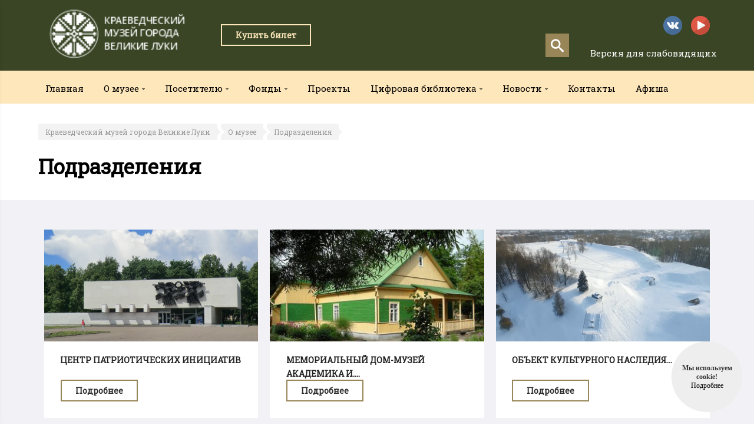

--- FILE ---
content_type: text/html; charset=UTF-8
request_url: https://muzeumvl.ru/catalog/podrazdeleniya
body_size: 9700
content:
<!DOCTYPE html> <html lang="ru"> <head> <base href="https://muzeumvl.ru/"/> <title>Подразделения </title> <meta http-equiv="Content-Type" content="text/html; charset=UTF-8" /> <meta name="description" content="" /> <meta name="keywords" content="Подразделения" /> <meta name="viewport" content="width=device-width, initial-scale=1"> <meta name="yandex-verification" content="42b2e7ea5374665a" /> <meta name="google-site-verification" content="gmk1BIizfvTeLnPGgMVDRV2edcWT-MuIfnxR1ydjhss" /> <meta name="proculture-verification" content="39cf8a9da5e839581c878568d6840a37" /> <script async src="https://culturaltracking.ru/static/js/spxl.js?pixelId=10054" data-pixel-id="10054"></script> <link href="design/vlmuseum_18/images/favicone.png" rel="icon" type="image/x-icon"/> <link rel="canonical" href="https://muzeumvl.ru/catalog/podrazdeleniya"/> <link href="design/vlmuseum_18/css/style.css?v=1756836551" rel="stylesheet" type="text/css" media="screen"/> <link href="design/vlmuseum_18/css/adaptive.css?v=1756836551" rel="stylesheet" type="text/css" media="screen"/> <link href="js/baloon/css/baloon.css" rel="stylesheet" type="text/css" /> <link rel="stylesheet" type="text/css" href="http://roofrestore.ru/design/restor_10/css/font-awesome.min.css" /> <script src="https://ajax.googleapis.com/ajax/libs/jquery/1.8.3/jquery.min.js"  type="text/javascript"></script> <script src="design/vlmuseum_18/js/modernizr.custom.js"></script> <link href="https://fonts.googleapis.com/css2?family=Roboto+Slab:wght@400&display=swap" rel="stylesheet"> <script type="text/javascript">

$(function(){
	//  Автозаполнитель поиска
	$(".input_search").autocomplete({
		serviceUrl:'ajax/search_products.php',
		minChars:1,
		noCache: false, 
		onSelect:
			function(value, data){
				 $(".input_search").closest('form').submit();
			},
		fnFormatResult:
			function(value, data, currentValue){
				var reEscape = new RegExp('(\\' + ['/', '.', '*', '+', '?', '|', '(', ')', '[', ']', '{', '}', '\\'].join('|\\') + ')', 'g');
				var pattern = '(' + currentValue.replace(reEscape, '\\$1') + ')';
	 				return (data.image?"<img align=absmiddle src='"+data.image+"'> ":'') + value.replace(new RegExp(pattern, 'gi'), '<strong>$1<\/strong>');
			}	
	});

</script> <link rel="stylesheet" href="design/vlmuseum_18/bvi/bvi.min.css" type="text/css"> </head> <body> <div class="fixed"> <div id="header"> <div class="logo"> <a href="/"> <img src="design/vlmuseum_18/images/logomuz.png" width="250px" title="Краеведческий музей города Великие Луки" alt="Краеведческий музей города Великие Луки"/> </a> </div> <div class="topinfo"> <div class="podbtn"> <a href="/catalog/afisha" target="_blank" class="gold-border button" style="border:2px solid #fee7ba;color:#fee7ba!important">Купить билет</a> </div> </div> <div class="topinfo"> <div id="sb-search" class="sb-search"> <form id="search" action="products"> <input class="sb-search-input" placeholder="Введите фразу для поиска..." type="text" value="" name="keyword" id="search" autocomplete="off"> <input class="sb-search-submit" type="submit" value=""> <span class="sb-icon-search"></span> </form> </div> </div> <div class="topcart" > <div class="socblock" style="float: right;"> <a href="https://vk.com/muzeumvl" target="_blank"><img src="design/vlmuseum_18/images/vk.png" alt="" /></a><a href="https://www.youtube.com/channel/UCOaSAIN87WHnUTcotofPC-A/" target="_blank"><img src="design/vlmuseum_18/images/youtube.png" alt="" /></a></div> <a href="#" class="bvi-open" style="top: 0px!important;float: right;">Версия для слабовидящих</a> </div> </div> <div class="appendcart" style="top:15px;"> <a href="/catalog/afisha" target="_blank" class="gold-border button" style="border:none;color:#fee7ba!important;text-align:center;">Купить <br/> билет</a> </div> <script src="design/vlmuseum_18/js/classie.js"></script> <script src="design/vlmuseum_18/js/uisearch.js"></script> <script>
new UISearch( document.getElementById( 'sb-search' ) );
</script> <div  style="background:#fee7ba;color:000!important;"> <div class="max" style="padding: 10px!important;"> <ul class="nav1"> <li > <a  href="/">
Главная
</a> </li> <li > <a class="msub" href="/catalog/o-muzee"> <span>О музее</span> </a> <div> <ul> <li > <a  href="/catalog/istoriya-muzeya">
История музея
</a> </li> <li class="selected"> <a  href="/catalog/podrazdeleniya">
Подразделения
</a> </li> <li > <a  href="/catalog/struktura">
Структура
</a> </li> <li > <a  href="/catalog/dokumentatsiya">
Документация
</a> </li> </ul> </div> </li> <li > <a class="msub" href="/catalog/posetitelyam"> <span>Посетителю</span> </a> <div> <ul> <li > <a  href="/catalog/stoimost-uslug">
Стоимость услуг
</a> </li> <li > <a  href="catalog/ekspozitsiya">
Экспозиции и Выставки 
</a> </li> <li > <a  href="/catalog/ekskursii">
Экскурсии
</a> </li> <li > <a  href="/catalog/muzejnye-programmy">
Музейные программы
</a> </li> <li > <a  href="/catalog/muzejnye-zanyatiya-dlya-detskih-sadov">
Музейные занятия для детских садов
</a> </li> <li > <a  href="/catalog/pushkinskaya-karta">
Пушкинская карта
</a> </li> <li > <a  href="/catalog/pamyatnye-mesta-goroda">
Памятные места
</a> </li> <li > <a  href="/catalog/rezhim-raboty">
Режим работы
</a> </li> <li > <a  href="/catalog/kak-dobratsya">
Как добраться
</a> </li> <li > <a  href="/catalog/pravila-posescheniya">
Правила посещения
</a> </li> <li > <a  href="/catalog/otzyvy">
Отзывы
</a> </li> </ul> </div> </li> <li > <a class="msub" href="/catalog/fondy"> <span>Фонды</span> </a> <div> <ul> <li > <a  href="/catalog/kollektsii">
Коллекции
</a> </li> <li > <a  href="/catalog/stati">
Статьи
</a> </li> </ul> </div> </li> <li > <a  href="/catalog/proekty">
Проекты
</a> </li> <li > <a class="msub" href="/catalog/tsifrovaya-biblioteka"> <span>Цифровая библиотека</span> </a> <div> <ul> <li > <a  href="/catalog/nauchnyj-arhiv-publikatsii">
Научный архив (публикации)
</a> </li> </ul> </div> </li> <li > <a class="msub" href="/news"> <span>Новости</span> </a> <div> <ul> <li > <a  href="/catalog/smi-o-muzee">
СМИ о музее
</a> </li> <li > <a  href="">
Фоторепортажи
</a> </li> <li > <a  href="/catalog/sobytiya">
События
</a> </li> </ul> </div> </li> <li > <a  href="/contact">
Контакты
</a> </li> <li > <a  href="/catalog/afisha">
Афиша
</a> </li> </ul> </div> </div> </div> <div class="top200"></div> <div class="max"> <ul class="path"> <li><a href="/">Краеведческий музей города Великие Луки</a></li> <li><a href="catalog/o-muzee">О музее</a></li> <li><a href="catalog/podrazdeleniya">Подразделения</a></li> </ul> <div style="float: left;"><h1 class="prodtitle">Подразделения</h1></div> </div> <div style="background:#f1f1f6;padding-top: 20px;"> <div class="max"> <ul class="catprods"> <li class="catprod product jsprod" style="height: 340px!important;"> <div style="background: #FFF;"> <div class="iprod"> <div class="ipimage image"> <a href="catalog/tsentr-patrioticheskih-initsiativ"> <img src="files/categories/XXL.jpeg" style="width:100%!important;height:auto!important;" alt=""/> </a> </div> <div class="ipname" style="width:85%;margin: 0 auto;"> <a href="catalog/tsentr-patrioticheskih-initsiativ">Центр патриотических инициатив</a> </div> <form class="variants pis_table" action="/cart"> <div class="podbtn"> <a href="catalog/tsentr-patrioticheskih-initsiativ" class="gold-border button">Подробнее</a> </div> </form> </div> </div> </li> <li class="catprod product jsprod" style="height: 340px!important;"> <div style="background: #FFF;"> <div class="iprod"> <div class="ipimage image"> <a href="catalog/memorialnyj-dom-muzej-akademika-i-m-vinogradova"> <img src="files/categories/eedd8e4b3f208424c297b1087ef7fdd5.jpg" style="width:100%!important;height:auto!important;" alt=""/> </a> </div> <div class="ipname" style="width:85%;margin: 0 auto;"> <a href="catalog/memorialnyj-dom-muzej-akademika-i-m-vinogradova">Мемориальный дом-музей академика И....</a> </div> <form class="variants pis_table" action="/cart"> <div class="podbtn"> <a href="catalog/memorialnyj-dom-muzej-akademika-i-m-vinogradova" class="gold-border button">Подробнее</a> </div> </form> </div> </div> </li> <li class="catprod product jsprod" style="height: 340px!important;"> <div style="background: #FFF;"> <div class="iprod"> <div class="ipimage image"> <a href="catalog/obekt-kulturnogo-naslediya-federalnogo-znacheniya-zemlyanaya-krepost-postroennaya-po-prikazu-petra-i-v-1704-1708-gg-v-svyazi-s-opasnostyu-vtorzheniya-vojsk-korolya-karla-xii"> <img src="files/categories/Эпизод 01.00_04_34_15.Still002.jpg" style="width:100%!important;height:auto!important;" alt=""/> </a> </div> <div class="ipname" style="width:85%;margin: 0 auto;"> <a href="catalog/obekt-kulturnogo-naslediya-federalnogo-znacheniya-zemlyanaya-krepost-postroennaya-po-prikazu-petra-i-v-1704-1708-gg-v-svyazi-s-opasnostyu-vtorzheniya-vojsk-korolya-karla-xii">Объект культурного наследия...</a> </div> <form class="variants pis_table" action="/cart"> <div class="podbtn"> <a href="catalog/obekt-kulturnogo-naslediya-federalnogo-znacheniya-zemlyanaya-krepost-postroennaya-po-prikazu-petra-i-v-1704-1708-gg-v-svyazi-s-opasnostyu-vtorzheniya-vojsk-korolya-karla-xii" class="gold-border button">Подробнее</a> </div> </form> </div> </div> </li> <li class="catprod product jsprod" style="height: 340px!important;"> <div style="background: #FFF;"> <div class="iprod"> <div class="ipimage image"> <a href="catalog/volontery-muzeya-hranitel"> <img src="files/categories/ыупуып.jpg" style="width:100%!important;height:auto!important;" alt=""/> </a> </div> <div class="ipname" style="width:85%;margin: 0 auto;"> <a href="catalog/volontery-muzeya-hranitel">Волонтеры музея &quot;Хранитель&quot;</a> </div> <form class="variants pis_table" action="/cart"> <div class="podbtn"> <a href="catalog/volontery-muzeya-hranitel" class="gold-border button">Подробнее</a> </div> </form> </div> </div> </li> </ul> </div> <div id="boxes"> <div id="dialog" class="prsn" style="position: fixed; right: 20px; background-color: rgb(238, 238, 238); font-size: 10px; width: 120px; height: 120px; border-radius: 50%; color: rgb(255, 255, 255); box-sizing: border-box; display: flex; justify-content: center; align-items: center; z-index: 9999; overflow: hidden; cursor: pointer; top: 990px;"> <div class="top1" style="background:#eee; font-size:12px;"><b>Мы используем cookie!</b><br> <a href="/soglasheniya-ob-ispolzovanii-sajta">Подробнее</a> <br> </div></div> </div> <script type="text/javascript">
function getCookie(name) {
  var matches = document.cookie.match(new RegExp(
    "(?:^|; )" + name.replace(/([\.$?*|{}\(\)\[\]\\\/\+^])/g, '\\$1') + "=([^;]*)"
  ));
  return matches ? decodeURIComponent(matches[1]) : undefined;
}
var co=getCookie("ank");
//var zav=getCookie("pas");

if (co!="1") 
{

setTimeout("win();",1000);

//setTimeout(Hi, 6000);

}

  function Hi()
 {  
    $('.prsn').hide();
 }	

 function win()
 {
    
    var id = '#dialog';
    var maskHeight = $(document).height();

    var winH = $(window).height();	
	
	$(id).css('top',  winH-$(id).height()-20);
		
	$(id).show(); 
	
	}
	
    $('.prsn').click(function (e) { 
    
    $('.prsn').hide();
	var date = new Date;
	date.setDate(date.getDate() + 1);
	document.cookie = "ank=1; path=/; expires=" + date.toUTCString();
	
	}); 

	
	
	
</script> <div class="foot"> <div class="max"> <div class="fblok"> <h2>ИНФОРМАЦИЯ</h2><div class="fline"></div> <ul> <li> <a href="/">Главная</a> </li> <li> <a href="/catalog/o-muzee">О музее</a> </li> <li> <a href="/catalog/posetitelyam">Посетителю</a> </li> <li> <a href="/catalog/fondy">Фонды</a> </li> <li> <a href="/catalog/proekty">Проекты</a> </li> <li> <a href="/catalog/tsifrovaya-biblioteka">Цифровая библиотека</a> </li> <li> <a href="/news">Новости</a> </li> <li> <a href="/contact">Контакты</a> </li> <li> <a href="/catalog/afisha">Афиша</a> </li> </ul> </div> <div class="fblok"> <h2>КАТАЛОГ</h2><div class="fline"></div> <ul> <li> <a href="catalog/o-muzee" data-category="4">О музее</a> </li> <li> <a href="catalog/fondy" data-category="15">Фонды</a> </li> <li> <a href="catalog/posetitelyam" data-category="3">Посетителям</a> </li> <li> <a href="catalog/afisha" data-category="5">Афиша</a> </li> <li> <a href="catalog/proekty" data-category="52">Проекты</a> </li> <li> <a href="catalog/video" data-category="7">Видео</a> </li> <li> <a href="catalog/muzej" data-category="67">музей</a> </li> <li> <a href="catalog/tsifrovaya-biblioteka" data-category="77">Цифровая библиотека</a> </li> <li> <a href="catalog/novosti" data-category="96">Новости</a> </li> <li> <a href="catalog/" data-category="101"></a> </li> </ul> </div> <div class="fblok"> <h2>КОНТАКТЫ</h2><div class="fline"></div>
Телефон:  <br/>8 (81153) 7-81-71 <br/><br/>
График работы:   <br/>с 11:00 до 17:30

</div> <div class="fblok"> <h2>МЫ В СОЦСЕТЯХ</h2><div class="fline"></div> <div class="socblock"> <a href="https://vk.com/muzeumvl" target="_blank"><img src="design/vlmuseum_18/images/vk.png" alt="" /></a><a href="https://www.youtube.com/channel/UCOaSAIN87WHnUTcotofPC-A/" target="_blank"><img src="design/vlmuseum_18/images/youtube.png" alt="" /></a></div>
© 2020 Все права защищены 
 
 <br/><br/> <a class="logo" href="https://territoriyapobedi.ru/severo-zapadnyij-federalnyij-okrug/pskovskaya-oblast/partner-2617/"> <img src="https://territoriyapobedi.ru/assets/images/logo-foot.svg" alt="logo"> </a> </div> </div> <div class="modalitem cback"> <div class="modalclose"></div> <div class="modal"> <div> <div class="modaltitle">
				Заказать звонок
				<span class="close bluroff" onclick="$('.cback').fadeOut(300); return false;"></span> </div> <div class="modalscroll"> <form method="POST" id="feedback-form"> <ul class="export"> <li> <label>Имя</label> <input type="text" name="nameFF" required placeholder="Иванов Иван"> </li> <li> <label>Телефон</label> <input id="phone" type="text" name="phoneFF" required placeholder="+7 (900) 900-90-90"> </li> <li> <button type="submit" class="but" value="">Отправить</button> </li> </ul> </form> </div> </div> </div> </div> <div class="modalitem vopros"> <div class="modalclose"></div> <div class="modal"> <div> <div class="modaltitle">
				Возникли вопросы?
				<span class="close bluroff" onclick="$('.vopros').fadeOut(300); return false;"></span> </div> <div class="modalscroll"> <form method="POST" id="vopros-form"> <ul class="export"> <li> <label>Имя <span>*</span></label> <input type="text" name="nameFF" required="" placeholder="Иванов Иван"> </li> <li> <label>Телефон <span>*</span></label> <input id="phone2" type="text" name="phoneFF" required="" placeholder="+7 (900) 900-90-90"> </li> <li> <label>E-mail</label> <input type="text" name="mailFF" placeholder="info@srvl.ru"> </li> <li> <label>Опишите ваш вопрос <span>*</span></label> <textarea name="messageFF" required="" placeholder="....."></textarea> </li> <li> <button type="submit" class="but" value="">Отправить</button> </li> </ul> </form> </div> </div> </div> </div> <div class="modalitem userprofile"> <div class="modalclose"></div> <div class="modal"> <div> <div class="modaltitle">
								Личный кабинет
								<span class="close bluroff" onclick="$('.userprofile').fadeOut(300); return false;"></span> </div> <div class="modalscroll"> <div id="ajaxlogin"> <div id="slog"> <div class="message_error" style="display:none"></div> <form method="post" class="login_form"> <ul class="export"> <li> <label>Ваш телефон</label> <input id="login_phone" class="regphone" type="text" name="phone" required placeholder="Телефон" value="" maxlength="255" /> <li> <label>Пароль <a href="/user/password_remind">Забыли?</a></label> <input id="login_password" class="on2" type="password" placeholder="password" required name="password" value="" /> </li> <li> <button id="check_login" type="submit" name="login" value="" class="but loginclick">Авторизоваться</button> <a href="/user/register" class="modalreglink">Регистрация</a> </li> </ul> </form> </div> </div> </div> </div> </div> </div> <div class="modalitem testorder"> <div class="modalclose"></div> <div class="modal"> <div> <div class="modaltitle">
				Проверка заказа
				<span class="close bluroff" onclick="$('.testorder').fadeOut(300); return false;"></span> </div> <div class="modalscroll"> <div id="ajaxorder"> <div class="message_error" style="display:none"></div> <form method="post" class="order_form"> <ul class="export"> <li> <label>Код заказа</label> <input type="text" name="ourl" required value="" maxlength="8" /> </li> <li> <button type="submit" name="ourls" value="" class="but loginclick">Проверить</button> </li> </ul> </form> </div> </div> </div> </div> </div> <script>
$(function() {
	$('.login_form').submit(function(e) {
		e.preventDefault();
			 
		var s_data=$(this).serialize();
		$.ajax({
			type: 'POST',
			url: "ajax/login.php",
			data: s_data,
		success: function(data){
        if(data){
			$('#ajaxlogin').html(data.ajax_login);
			$('.message_error').show().html(data);
		}
		}
		});
	

	});
});
</script> <div class="modalitem send"> <div class="modalclose"></div> <div class="modal"> <div style="text-align: center;"> <img class="icon icons8-Checkmark" src="[data-uri]" width="96" height="96" alt="Успешно!"> <br/> <b>Заявка принята!</b> <p>В ближайшее время с вами свяжется наш менеджер!</p> <br/> <span class="link bluroff" onclick="$('.send').fadeOut(300); return false;">Закрыть</span> </div> </div> </div> <div class="podmenumob"> <div class="podmenumobclose"></div> <span class="close bluroff" onclick="$('.podmenumob').fadeOut(300); return false;"></span> <div class="mobmenublock"> </div> </div> <div class="podmmenu podmmenupage bluroff"></div> <div class="mmenu mmenupage"> <div class="mmnav mmnavpage"> </div> </div> <div class="podmmenu podmmenucat bluroff"></div> <div class="mmenu mmenucat"> <div class="mmnav"> <ul> <li class=" active"> <a class="msub" href="#">О музее</a> <div class="mmenu4"> <ul> <li class=" "> <a href="catalog/istoriya-muzeya">История музея</a> </li> <li class=" "> <a href="catalog/struktura">Структура</a> </li> <li class=" "> <a class="msub" href="#">Документация</a> <div class="mmenu12"> <ul> <li class=" "> <a href="catalog/otkrytye-dokumenty">Открытые документы</a> </li> <li class=" "> <a href="catalog/munitsipalnoe-zadanie">Муниципальное задание</a> </li> <li class=" "> <a href="catalog/finansovo-hozyajstvennaya-deyatelnost">Финансово-хозяйственная деятельность</a> </li> <li class=" "> <a href="catalog/obekty-kulturnogo-naslediya">Объекты культурного наследия</a> </li> </ul> </div> </li> <li class=" "> <a href="catalog/stoimost-uslug">Стоимость услуг</a> </li> <li class="active "> <a class="msub" href="#">Подразделения</a> <div class="mmenu71"> <ul> <li class=" "> <a href="catalog/tsentr-patrioticheskih-initsiativ">Центр патриотических инициатив</a> </li> <li class=" "> <a class="msub" href="#">Мемориальный дом-музей академика И. М. Виноградова</a> <div class="mmenu9"> <ul> <li class=" "> <a href="catalog/proekt-velikij-russkij-matematik">Проект ВЕЛИКИЙ РУССКИЙ МАТЕМАТИК</a> </li> <li class=" "> <a href="catalog/k-130-letiyu-akademika-im-vinogradova">К 130-летию академика И.М. Виноградова.</a> </li> </ul> </div> </li> <li class=" "> <a class="msub" href="#">Объект культурного наследия федерального значения "Земляная крепость", построенная по приказу Петра I в 1704-1708 гг. в связи с опасностью вторжения войск короля Карла XII</a> <div class="mmenu11"> <ul> <li class=" "> <a href="catalog/nauchno-populyarnye-stati">Научно-популярные статьи</a> </li> </ul> </div> </li> <li class=" "> <a href="catalog/volontery-muzeya-hranitel">Волонтеры музея "Хранитель"</a> </li> </ul> </div> </li> </ul> </div> </li> <li class=" "> <a class="msub" href="#">Фонды</a> <div class="mmenu15"> <ul> <li class=" "> <a class="msub" href="#">Коллекции</a> <div class="mmenu75"> <ul> <li class=" "> <a href="catalog/pryalki">Прялки</a> </li> <li class=" "> <a class="msub" href="#">Иностранные печатные издания из домашней библиотеки ак. И.М. Виноградова</a> <div class="mmenu119"> <ul> <li class=" "> <a href="catalog/knigi-izdatelstv-akademii-nauk-v-berline-i-akademii-estestvoispytatelej-leopoldina-gdr-zhurnaly-narodnoj-respubliki-serbiya">Книги издательств Академии наук в Берлине и Академии естествоиспытателей Леопольдина (ГДР); журналы народной республики Сербия</a> </li> <li class=" "> <a href="catalog/knigi-polskih-nauchnyh-soobschestv-">Книги польских научных сообществ </a> </li> <li class=" "> <a href="catalog/nauchnye-izdaniya-rumynii-">Научные издания Румынии </a> </li> <li class=" "> <a href="catalog/zhurnaly-nauchnyh-soobschestv-chehii-i-gosudarstva-chehoslovakiya">Журналы научных сообществ Чехии и государства Чехословакия</a> </li> <li class=" "> <a href="catalog/pechatnye-izdaniya-iz-vengrii">Печатные издания из Венгрии</a> </li> <li class=" "> <a href="catalog/izdaniya-italyanskoj-akademii-nauk">Издания итальянской академии наук</a> </li> </ul> </div> </li> <li class=" "> <a href="catalog/proizvedeniya-russkih-klassikov-iz-domashnej-biblioteki-ak-im-vinogradova">Произведения русских классиков из домашней библиотеки ак. И.М. Виноградова</a> </li> <li class=" "> <a href="catalog/pismennye-pribory-prinadlezhavshie-razlichnym-chlenam-semi-vinogradovyh">Письменные приборы, принадлежавшие различным членам семьи Виноградовых</a> </li> <li class=" "> <a href="catalog/nauchnye-pechatnye-izdaniya-iz-frantsii-">Научные печатные издания из Франции. </a> </li> <li class=" "> <a href="catalog/izdaniya-prislannye-iz-kitaya-i-indii-matematiku-sovremennosti-im-vinogradovu-">Издания, присланные из Китая и Индии математику современности И.М. Виноградову.  </a> </li> <li class=" "> <a href="catalog/vidy-staryh-velikih-luk-iz-lichnogo-arhiva-akademika-imvinogradova">Виды старых Великих Лук из личного архива академика И.М.Виноградова</a> </li> </ul> </div> </li> <li class=" "> <a href="catalog/stati">Статьи</a> </li> </ul> </div> </li> <li class=" "> <a class="msub" href="#">Посетителям</a> <div class="mmenu3"> <ul> <li class=" "> <a href="catalog/ob-ekspozitsii">Об экспозиции</a> </li> <li class=" "> <a href="catalog/ekspozitsiya">Экспозиция</a> </li> <li class=" "> <a href="catalog/vystavki">Выставки</a> </li> <li class=" "> <a href="catalog/pamyatnye-mesta-goroda">Памятные места города</a> </li> <li class=" "> <a href="catalog/onlajn-vystavki">Онлайн выставки</a> </li> <li class=" "> <a href="catalog/pravila-posescheniya">Правила посещения</a> </li> <li class=" "> <a class="msub" href="#">Тематические фотозоны</a> <div class="mmenu25"> <ul> <li class=" "> <a href="catalog/fotokonkurs-v-obektive-elka">Фотоконкурс "В объективе ёлка"</a> </li> </ul> </div> </li> <li class=" "> <a class="msub" href="#">Экскурсии</a> <div class="mmenu2"> <ul> <li class=" "> <a href="catalog/ekskursiya-po-muzeyu">Экскурсия по музею</a> </li> <li class=" "> <a href="catalog/ekskursiya-po-gorodu">Экскурсия по городу</a> </li> <li class=" "> <a href="catalog/ekskursiya-po-kreposti">Экскурсия по крепости</a> </li> </ul> </div> </li> <li class=" "> <a href="catalog/muzejnye-programmy">Музейные программы</a> </li> <li class=" "> <a href="catalog/muzejnye-zanyatiya-dlya-detskih-sadov">Музейные занятия для детских садов</a> </li> <li class=" "> <a href="catalog/rezhim-raboty">Режим работы</a> </li> <li class=" "> <a href="catalog/otzyvy">Отзывы</a> </li> <li class=" "> <a href="catalog/kak-dobratsya">Как добраться</a> </li> <li class=" "> <a href="catalog/pushkinskaya-karta">Пушкинская карта</a> </li> </ul> </div> </li> <li class=" "> <a href="catalog/afisha">Афиша</a> </li> <li class=" "> <a class="msub" href="#">Проекты</a> <div class="mmenu52"> <ul> <li class=" "> <a href="catalog/uvekovechenie-pamyati-zaschitnikov-otechestva">Увековечение памяти защитников Отечества</a> </li> <li class=" "> <a href="catalog/ugolok-rodnogo-goroda">Уголок родного города</a> </li> <li class=" "> <a class="msub" href="#"> Дневник уездной барышни</a> <div class="mmenu53"> <ul> <li class=" "> <a href="catalog/video-">Видео </a> </li> </ul> </div> </li> <li class=" "> <a href="catalog/alleya-geroev-onlajn">Аллея героев онлайн</a> </li> <li class=" "> <a href="catalog/golos-veterana">Голос ветерана</a> </li> <li class=" "> <a class="msub" href="#">Лаборатория юного краеведа</a> <div class="mmenu81"> <ul> <li class=" "> <a href="catalog/videoroliki">Видеоролики</a> </li> </ul> </div> </li> <li class=" "> <a href="catalog/mast-hev-proshlyh-vekov">Маст Хэв Прошлых веков</a> </li> <li class=" "> <a href="catalog/sohranyaya-proshloe">Сохраняя прошлое</a> </li> <li class=" "> <a href="catalog/istoriya-odnogo-eksponata">История одного экспоната</a> </li> <li class=" "> <a href="catalog/velikie-luki-promyshlennye">Великие Луки промышленные</a> </li> <li class=" "> <a href="catalog/muzejnyj-marafon">Музейный марафон</a> </li> <li class=" "> <a href="catalog/geroi-sovetskogo-soyuza">Герои Советского Союза</a> </li> <li class=" "> <a href="catalog/gorodskie-mirazhi-duhovnye-istoki">"Городские миражи. Духовные истоки"</a> </li> <li class=" "> <a href="catalog/mezhdunarodnoe-sotrudnichestvo-rossiya---belarus">Международное сотрудничество "Россия - Беларусь"</a> </li> <li class=" "> <a href="catalog/105-let-kraevedcheskomu-muzeyu">105 лет Краеведческому музею</a> </li> <li class=" "> <a href="catalog/pisma-s-fronta">Письма с фронта</a> </li> </ul> </div> </li> <li class=" "> <a href="catalog/video">Видео</a> </li> <li class=" "> <a href="catalog/muzej">музей</a> </li> <li class=" "> <a class="msub" href="#">Цифровая библиотека</a> <div class="mmenu77"> <ul> <li class=" "> <a href="catalog/nauchnyj-arhiv-publikatsii">Научный архив (публикации)</a> </li> <li class=" "> <a href="catalog/forma-obrascheniya">Форма обращения</a> </li> </ul> </div> </li> <li class=" "> <a class="msub" href="#">Новости</a> <div class="mmenu96"> <ul> <li class=" "> <a class="msub" href="#">СМИ о музее</a> <div class="mmenu97"> <ul> <li class=" "> <a href="catalog/velikij-marshal-velikoj-pobedy">Великий Маршал Великой Победы</a> </li> <li class=" "> <a href="catalog/my-seli-hleb-chto-byl-otlozhen-na-den">Мы съели хлеб, что был отложен на день...</a> </li> <li class=" "> <a href="catalog/k-350-letiyu-petra-velikogo-vivat-tebe-stroitel-chudotvornyj">К 350-летию Петра Великого «Виват Тебе, строитель чудотворный!..»</a> </li> <li class=" "> <a href="catalog/videoreportazhi">видеорепортажи</a> </li> <li class=" "> <a href="catalog/v-gorode-s-ochen-bogatoj-i-geroicheskoj-istoriej">В городе с очень богатой и героической историей</a> </li> <li class=" "> <a href="catalog/lish-by-ne-bylo-vojny">Лишь бы не было войны!</a> </li> <li class=" "> <a href="catalog/ostalis-verny-svoemu-dolgu-do-kontsa">Остались верны своему долгу до конца</a> </li> <li class=" "> <a href="catalog/zaschischaya-nashe-obschee-buduschee">Zащищая наше общее будущее</a> </li> <li class=" "> <a href="catalog/voenno-istoricheskie-i-istoricheskie-muzei-sobralis-v-sankt-peterburge-na-strategicheskuyu-sessiyu">Военно-исторические и исторические музеи собрались в Санкт-Петербурге на стратегическую сессию</a> </li> <li class=" "> <a href="catalog/pamyat-o-podvige-razletitsya-po-strane">Память о подвиге разлетится по стране</a> </li> </ul> </div> </li> <li class=" "> <a href="catalog/sobytiya">События</a> </li> </ul> </div> </li> </ul> </div> </div> <script src="design/vlmuseum_18/js/slick.min.js" type="text/javascript"></script> <script src="design/vlmuseum_18/js/smarty.js"></script> <script src="design/vlmuseum_18/js/jquery-ui.min.js"></script> <script src="design/vlmuseum_18/js/ajax_cart.js"></script> <script src="design/vlmuseum_18/js/product_to_session.js"></script> <script src="design/vlmuseum_18/js/readmore.js"></script> <script src="js/baloon/js/baloon.js" type="text/javascript"></script> <script src="js/autocomplete/jquery.autocomplete-min.js" type="text/javascript"></script> <script src="design/vlmuseum_18/js/jTabs.js"></script> <script src="/js/jquery.maskedinput.js"></script> <link rel="stylesheet" href="design/vlmuseum_18/css/jquery.mmenu.all.css?v=1756836551" type="text/css" /> <script src="design/vlmuseum_18/js/jquery.mmenu.all.min.js" type="text/javascript"></script> <script src="design/vlmuseum_18/bvi/js.cookie.js"></script> <script src="design/vlmuseum_18/bvi/bvi-init.js"></script> <script src="design/vlmuseum_18/bvi/bvi.min.js"></script> </body> </html><!--
memory peak usage: 2671784 bytes
page generation time: 0.10255002975464 seconds
-->

--- FILE ---
content_type: text/css
request_url: https://muzeumvl.ru/design/vlmuseum_18/css/style.css?v=1756836551
body_size: 19186
content:
@import url("reset.css");
@import url("modal.css");

/* Иконка поиска от IcoMoon, созданная с помощью приложения http://icomoon.io/app/ */
@font-face {
    font-family: 'icomoon';
    src:url('icomoon/icomoon.eot');
    src:url('icomoon/icomoon.eot?#iefix') format('embedded-opentype'),
        url('icomoon/icomoon.woff') format('woff'),
        url('icomoon/icomoon.ttf') format('truetype'),
        url('icomoon/icomoon.svg#icomoon') format('svg');
    font-weight: normal;
    font-style: normal;
}


html,body{background:#fff}
html,body,textarea,input,button,select{font-size:15px;font-family:'Roboto Slab',sans-serif;color:#404040;outline:0}
p{display:block;padding:5px 0}
a,.link{color:#000;text-decoration:none}
a:hover,.link:hover{text-decoration: underline;}*,*:after,*:before{box-sizing:border-box;padding:0;margin:0}
h1,h2,h3{display:block;font-weight:700;color:#2E2E2E;margin:0 0 0px 0}
h1{font-size:22px}h2{font-size:19px}h3{font-size:16px}

ol,ul {margin-left: 20px;}

.top128 {height:128px;clear:both;}
.top150 {height:150px;clear:both;}
.top200 {height:200px;clear:both;}

.max{display:block;max-width:1170px;position:relative;padding:10px 10px 30px 10px;margin:0 auto}
.contable{display:table;width:100%;position:relative}
.sidebar,.content{display:table-cell;vertical-align:top;position:relative}.sidebar{width:1px}
.content{padding:0 30px 0px 0px}
.sidebar> div{display:block;width:300px;margin-top: 30px;}

.hcustom {position: relative;text-align: center;margin-bottom: 18px;}
.hcustom:before,.hcustom h1:before,.hcustom h1:after {content: "";display: block;position: absolute;}
.hcustom:before {top: 50%;margin-top: -1px;height: 1px;width: 100%;background: rgba(39, 40, 42, 0.3);}
.hcustom h1 { font-weight: bold;text-transform: uppercase;position: relative;display: inline-block;padding: 0px 152px;margin: 0;background-color: #ffffff;z-index: 10;}

.blue_punkt {background: #2CA1E4;
    float: left;
    border-radius: 100%;
    padding: 2px;
    width: 23px;
    text-align: center;
    margin-right: 10px;
 color: #fff;}



.top1 {
    background: #fff;
    color: #333;
    font-family: Tahoma;
    font-size: 1em;
    text-align: center;
    padding: 1em;
}



.btn-white { display: inline-block; border: 2px solid #988558; border-radius: 0; background-color: transparent; color: #2e2e2e; padding: 0 40px; height: 48px; line-height: 46px; text-align: center; text-transform: uppercase; font-size: 13px; font-weight: 600; text-decoration: none; font-family: OpenSans, Helvetica, Arial, sans-serif; }
.btn-white:hover { background: #988558; color: #fff; }

.button:hover { background-color: #87764e; }

.gold-border.button,.form input[type="submit"] { border: 2px solid #988558; border-radius: 0px; background-color: transparent; color: #2e2e2e; }

.ico-ba { font-size: 16px;padding-bottom: 16px; }
.ico-ba:before { display: inline-block; background-image: url("/images/sprite.png"); border: none; background-color: transparent; background-repeat: no-repeat; }

ol, li {padding-bottom:10px;}

#anti_bot {visibility:hidden; height:1px; width:1px}
.error_text {color: #fff;font-size: 16px;padding: 6px;border-radius: 3px;margin-left: 0px;background: #e31f25;margin-bottom:15px;text-align:center;}

.files {width: 100%;margin-bottom: 10px; padding:25px 30px 0px 0px;}
.files .file {padding: 5px;background: #fff;border-radius: 5px;margin-bottom: 3px;}


#fileUploader {margin-bottom: 15px;}
.progress {width: 100px;height: 16px;position: relative;background: #e3dede;border-radius: 4px;}
.progress-bar {height: 16px;color: #fff;background: #2CA1E4;border-radius: 4px;text-align: center;line-height: 16px;font-size: 11px;}

.tfiles-1 .form-group {padding:1em;margin:1em}
.tfiles-1 input[type=file] {outline:0;opacity:0;pointer-events:none;user-select:none}
.tfiles-1 .label{width:100%;border:2px dashed grey;border-radius:5px;display:block;padding:1.2em;transition:border 300ms ease;cursor:pointer;text-align:center}
.tfiles-1 .label i{display:block;font-size:42px;padding-bottom:16px}
.tfiles-1 .label i,.example-1 .label .title{color:grey;transition:200ms color}
.tfiles-1 .label:hover{border:2px solid grey}
.tfiles-1 .label:hover i,.example-1 .label:hover .title{color:grey}

.tfiles {color: #fff;font-size: 12px;padding: 2px 6px;border-radius: 3px;margin-left:0px;}
.tfiles_l {float:left;width: 20%;}
.tfiles_r {float:left;width:80%;}

.tfiles_1 {float:left; width: 55%; word-wrap:break-word;padding-bottom: 5px;}
.tfiles_2 {float:left; max-width:120px;width: 15%; word-wrap:break-word;padding-bottom: 5px;}
.tfiles_3 {float:left; max-width:120px;width: 15%; word-wrap:break-word;padding-bottom: 5px;}
.tfiles_4 {float:left; max-width:120px; width: 15%; word-wrap:break-word;}

.circle {
 padding: 6px;
    color: #000;
    background: #fff;
    border: 3px solid #FCC00E;
    font-size: 32px;
    width: 60px;
    height: 60px;
    border-radius: 100%;
    text-align: center;
    font-weight: 600;
margin: 0 auto;
 margin-bottom:10px;
}

.textinfo {
width: 25%;
 text-align:center;
 font-size:12px;
 float:left;
 padding: 10px; 
}



.foot {background:#394525;color: #FFF!important;}
.foot ul {margin-left: 0px;}
.fblok {float:left;width: 25%;padding:10px;}
.fblok h2 {color: #FFF;margin-bottom: 10px;font-weight: bold;font-size: 16px;text-transform: uppercase;}
.fblok ul {list-style: none;}
.fblok ul li a {color:#ccc;}
.fline {width: 70px;height: 2px;background-color:#e31f25;margin: 5px 0 5px;}

.icon-vk:before { content: "\f189"; }
.icon-insta:before { content: "\f16d"; }
.icon-phone:before { content: "\f2a0"; }
.icon-mobile:before { content: "\f10b"; }

.btnblue {text-align: center;
background: #2CA1E4;
border-radius: 3px;
display: inline-block;
border: 0px;
font-size: 14px;
font-weight: 600;
color: #fff;
padding: 7px 23px;
cursor: pointer;
transition: all 0.1s;
}

.btnred {text-align: center;
background: red;
border-radius: 3px;
display: inline-block;
border: 0px;
font-size: 14px;
font-weight: 600;
color: #fff;
padding: 7px 23px;
cursor: pointer;
transition: all 0.1s;
 margin-bottom: 20px;
}

.vdiz td {padding:10px;}

/* Tables */

table {
    background: none;
    border: none;
    margin: 0;
}
table thead, table tfoot {
    background: none;
}
table tbody tr:nth-child(2n) {
    background: none;
}
table.form {
	width: 100%;
	border-collapse: collapse;
	margin-bottom: 20px;
}
table.form tr td:first-child {
	width: 25%;
	vertical-align: middle;
}
table.form td {
	padding: 4px;
}
table tbody tr td {
	vertical-align: middle;
 padding: 12px;
 border:1px solid #000;
}
input.large-field, select.large-field {
	width: 300px;
}
table.list {
	border-collapse: collapse;
	width: 100%;
	margin-bottom: 20px;
}
table.list thead td {
	padding: 0 5px;
}
table.list thead td a, .list thead td {
	text-decoration: none;
	font-weight: bold;
}
table.list tbody td {
	vertical-align: top;
	padding: 0 5px;
}
table.list .left {
	text-align: left;
	padding: 7px;
	float: none;
}
table.list .right {
	text-align: right;
	padding: 7px;
	float: none;
}
table.list .center {
	text-align: center;
	padding: 7px;
}
table.radio {
	width: 100%;
	border-collapse: collapse;
}
table.radio td {
	padding: 5px;
	vertical-align: middle;
}
table.radio tr td:first-child {
	width: 1px;
}
table.radio tr.highlight:hover td {
	background: #F3F3F3;
	cursor: pointer;
}
table.radio label {
	width: 100%;
	height: 15px;
	display: inline-block;
}



.simple-little-table {
	font-family:Arial, Helvetica, sans-serif;
	color:#666;
	font-size:12px;
	background:#eaebec;
	width: 100%;
}

.simple-little-table th {
	font-weight:bold;
	padding:8px 25px 8px 25px;
	border-top:1px solid #fafafa;
	border-bottom:1px solid #e0e0e0;

	background: #ededed;
	background: -webkit-gradient(linear, left top, left bottom, from(#ededed), to(#ebebeb));
	background: -moz-linear-gradient(top,  #ededed,  #ebebeb);
}
.simple-little-table th:first-child{
	text-align: left;
	padding-left:20px;
}
.simple-little-table tr:first-child th:first-child{

}
.simple-little-table tr:first-child th:last-child{

}
.simple-little-table tr{
	text-align: center;
	padding-left:20px;
}
.simple-little-table tr td:first-child{
	text-align: left;
	padding-left:20px;
	border-left: 0;
}
.simple-little-table tr td {
	border-top: 1px solid #ffffff;
	border-bottom:1px solid #e0e0e0;
	border-left: 1px solid #e0e0e0;
    font-size: 14px;
	
	background: #fafafa;
	background: -webkit-gradient(linear, left top, left bottom, from(#fbfbfb), to(#fafafa));
	background: -moz-linear-gradient(top,  #fbfbfb,  #fafafa);
}
.simple-little-table tr:nth-child(even) td{
	background: #f6f6f6;
	background: -webkit-gradient(linear, left top, left bottom, from(#f8f8f8), to(#f6f6f6));
	background: -moz-linear-gradient(top,  #f8f8f8,  #f6f6f6);
}
.simple-little-table tr:last-child td{
	border-bottom:0;
}
.simple-little-table tr:last-child td:first-child{
	-moz-border-radius-bottomleft:3px;
	-webkit-border-bottom-left-radius:3px;
	border-bottom-left-radius:3px;
}
.simple-little-table tr:last-child td:last-child{
	-moz-border-radius-bottomright:3px;
	-webkit-border-bottom-right-radius:3px;
	border-bottom-right-radius:3px;
}
.simple-little-table tr:hover td{
	background: #f2f2f2;
	background: -webkit-gradient(linear, left top, left bottom, from(#f2f2f2), to(#f0f0f0));
	background: -moz-linear-gradient(top,  #f2f2f2,  #f0f0f0);	
}

.simple-little-table a:link {
	color: #666;
	font-weight: bold;
	text-decoration:none;
}
.simple-little-table a:visited {
	color: #999999;
	font-weight:bold;
	text-decoration:none;
}
.simple-little-table a:active,
.simple-little-table a:hover {
	color: #bd5a35;
	text-decoration:underline;
}




.messanger {
    max-width: 280px;
}
.messanger span {
    margin-bottom: 20px;
}
.messanger a {
    max-width: 120px;
    width: 100%;
    display: inline-block;
    position: relative;
    border: 1px solid #ccc;
    border-radius: 60px;
    box-sizing: border-box;
    padding: 7px 0px 7px 47px;
    font-size: 14px;
    color: #333;
    margin-right: 15px;
    text-decoration: none;
    margin-bottom: 15px;
}
.messanger .icon-button {
    width: 22px;
    height: 100%;
    left: 15px;
    transform: translate(0%,-50%);
}
.messanger svg {
    fill: #E2223F;
}
.messanger.icon:before {
    display: none;
}


body.hid{height:100%;overflow:hidden}
.blurs{background:#fff;position:relative}
html.now{height:100%;overflow:hidden}
.mob{display:none !important;margin-top: 10px;font-size:20px;}
.podmenumob,.openmenu,.appendsearch,.appendcart,.navtoggle,nav#menu{display:none}.hidden{display:none}
.errorpole{background:rgba(255,0,0,0.11)!important;border:1px solid #ff0008 !important}
#top{position:relative;background:#f7f7f7;z-index:101}
.top{position:relative;margin:0 auto;max-width:1170px;padding:10px 20px 10px;min-height:36px}

.features {margin-top:25px;list-style: none;}
.features li {margin-bottom:10px}
.features label {font-weight: bold;}


.pagination a {}
.pagination .selected {}



.appendsearch2 {
    display: table-cell!important;
    vertical-align: top;
    position: relative;
}

.appendsearch2> form.searchform2 {
		display: block;
    position: relative;
    width: 100%;
    height: 33px;
 min-width: 280px;
	}

	.appendsearch2> form.searchform2> input.input_search {
		border: 1px solid #e31f25;
		border-radius: 5px;
		transition: all 0.3s;
	}

	.appendsearch2> form.searchform2> input.input_search:focus {
		background: #fff;

	}

	.appendsearch2> form.searchform2> input.button_search {
		height: 33px;
		width: 33px;
	}





.nav-goods {
    position: relative;
    width: 350px;
    text-align: center;
    text-decoration: none;
    overflow: hidden;
float: left;
}

.nav-goods .caption {
    position: absolute;
    top: 0;
    left: 0;
    right: 0;
    background: url(https://portomebel.ru/bitrix/templates/redesign/assets/css/../../images/caption.png);
    padding: 10px 15px;
    border-radius: 3px 3px 0 0;
}

.nav-goods .caption h5, .nav-goods .section-caption h5 {
    color: #2f2417;
    font-size: 18px;
    line-height: 23px;
    margin: 0 0 4px;
}





.vartov td { padding: 4px 0; }
.vartov input { display:none;}


.vartov #colors label {
    height: 35px; 
    display: inline-block; 
    padding: 5px 10px 5px 10px; 
    margin: 3px 6px 3px 0; 
    white-space: nowrap; 
    border: solid 1px #ddd; 
    cursor: pointer;
 border-radius: 3px;
   }
.vartov #colors label.active { 
color: #2CA1E4;
border: solid 2px #2CA1E4;
border-radius: 3px;
font-weight: 600;
}

.vartov #heights label {
    height: 35px; 
    display: inline-block; 
    padding: 5px 10px 5px 10px; 
    margin: 3px 6px 3px 0; 
    white-space: nowrap; 
    border: solid 1px #ddd; 
    cursor: pointer;
 text-align:center;
 border-radius: 3px;
   }
.vartov #heights label.active {
color: #2CA1E4;
border: solid 2px #2CA1E4;
border-radius: 3px;
font-weight: 600;
}



.vartov #variants label {
    height: 35px; 
    display: inline-block; 
    padding: 5px 10px 5px 10px; 
    margin: 3px 6px 3px 0; 
    white-space: nowrap; 
    border: solid 1px #ddd; 
    cursor: pointer;
 border-radius: 3px;
   }
.vartov #variants label.active {
color: #2CA1E4;
border: solid 2px #2CA1E4;
border-radius: 3px;
font-weight: 600;
}





span.cione{display:block;position:absolute;top:13px;left:45px;width:21px;height:21px;background:#e31f25;border-radius:100px;text-align:center;line-height:22px;font-size:12px;color:#fff;font-weight:700}
span.citwo{display:BLOCK;width:100%;text-align:right}.butsearch{text-align:right;padding:0 15px 0 0}
span.seron{display:inline-block;width:46px;height:46px;margin-top:3px;border-radius:3px;background:#e31f25;position:relative;cursor:pointer;}
span.seron::before{content:'';display:block;width:100%;height:100%;position:absolute;background:url('[data-uri]')center no-repeat}.mobileblock{display:none}


#wishlist_informer::before{content:'';display:block;width:16px;height:16px;background:url('[data-uri]')no-repeat;position:absolute;top:10px;left:0}
#wishlist_informer> a,#wishlist_informer> span{display:block;height:36px;line-height:36px;position:relative;font-size:13px;padding:0 26px 0 0}
#wishlist_informer> a> b,#wishlist_informer> span> b{font-weight:400}
#wishlist_informer> a> span,#wishlist_informer> span> span{display:inline-block;background:#e31f25;position:absolute;top:8px;right:0;height:21px;width:21px;text-align:center;line-height:20px;color:#fff;border-radius:100px;font-size:11px;font-weight:700}

.userlink{color:#2CA1E4!important;text-decoration: underline;display:block;float:right;padding:0px;position:relative;margin:0 20px 0 0;height:36px;line-height:36px;cursor:pointer}
.userlink:hover{color:#e31f25}
.userlink::before{content:'';display:block;width:16px;height:16px;position:absolute;top:10px;left:0}


.fixed {
color: #fff;
background:#394525;
z-index: 999;
position:fixed;
width: 100%;
 top: 0;
}


#header{display:table;position:relative;margin:0 auto;max-width:1170px;padding:0 20px;min-height:120px;width:100%}
.logo,.phone,.topinfo,.topcart,.butsearch,.tpt{display:table-cell;vertical-align:middle;position:relative}
.tpt{width:1%;white-space:nowrap}
.logo{width:1%;white-space:nowrap;}
.phone{padding:6px 50px 0 60px;width:1%;white-space:nowrap;font-size:14px;line-height:27px;color:#000}
.phone::before{content:'';display:block;width:42px;height:42px;position:absolute;top:9px;left:0;border-radius:100px;background:url('[data-uri]')center no-repeat}
.phone> b{display:block;font-size:35px;font-weight:600;color:#e31f25}
.topinfo{padding:25px 0px 10px 50px;white-space:nowrap;font-size:13px;color:#888}
.callback{display:block;padding:0 0 0px 21px;cursor:pointer;color:#fff;margin:0 0 9px 0;font-size:22px;}
.callback:hover{color:#988558}
.time{display:block;background:url('[data-uri]')no-repeat 0 2px;    margin: 0 0 9px 0;padding:0 0 0px 21px;color:#000;font-size:16px}
.time> b{color:#000}
.topcart{text-align:right;width:1%;white-space:nowrap}
.butsearch{width:1%;text-align:right;padding:0 15px 0 0}


#cart_informer{color:#000;font-size:18px;display:inline-block;padding:14px 20px 14px 50px;border: 1px solid #000;
 border-radius:3px;
 background:url('[data-uri]')no-repeat 16px 9px;
 width:192px;text-align:center;position:relative;}
span.cione{display:block;position:absolute;top:13px;left:45px;width:21px;height:21px;background:#e31f25;border-radius:100px;text-align:center;line-height:22px;font-size:12px;color:#fff;font-weight:700}
span.citwo{display:BLOCK;width:100%;text-align:right}

span.seron{display:inline-block;width:46px;height:46px;margin-top:3px;border-radius:3px;background:#e31f25;position:relative;cursor:pointer;}
span.seron::before{content:'';display:block;width:100%;height:100%;position:absolute;background:url('[data-uri]')center no-repeat}.mobileblock{display:none}





.sb-search {
	position: absolute;
    right: 15px;
    bottom: 23px;
    width: 0%;
    min-width: 40px;
    height: 40px;
    float: right;
    overflow: hidden;
    -webkit-transition: width 0.3s;
    -moz-transition: width 0.3s;
    transition: width 0.3s;
    -webkit-backface-visibility: hidden;
}

.sb-search-input {
    position: absolute;
    top: 0;
    right: 0;
    border: none;
    outline: none;
    background: #fff;
    width: 75%;
    height: 40px;
    margin: 0;
    z-index: 10;
    padding: 20px 65px 20px 20px;
    font-family: inherit;
    font-size: 20px;
    color: #2c3e50;
}

.sb-search-input::-webkit-input-placeholder {
	color: #efb480;
}

.sb-search-input:-moz-placeholder {
	color: #efb480;
}

.sb-search-input::-moz-placeholder {
	color: #efb480;
}

.sb-search-input:-ms-input-placeholder {
	color: #efb480;
}

.sb-icon-search,
.sb-search-submit  {
	width: 40px;
	height: 40px;
	display: block;
	position: absolute;
	right: 0;
	top: 0;
	padding: 0;
	margin: 0;
	line-height: 40px;
	text-align: center;
	cursor: pointer;
}

.sb-search-submit {
	background: #fff; /* для IE */
	-ms-filter: "progid:DXImageTransform.Microsoft.Alpha(Opacity=0)"; /* IE 8 */
    filter: alpha(opacity=0); /* IE 5-7 */
    opacity: 0;
	color: transparent;
	border: none;
	outline: none;
	z-index: -1;
}

.sb-icon-search {
	color: #fff;
	background: #988558;
	z-index: 90;
	font-size: 22px;
	font-family: 'icomoon';
	speak: none;
	font-style: normal;
	font-weight: normal;
	font-variant: normal;
	text-transform: none;
	-webkit-font-smoothing: antialiased;
}

.sb-icon-search:before {
	content: "\e000";
}

.sb-search.sb-search-open,
.no-js .sb-search {
	width: 100%;
    min-width: 950px;
    position: absolute;
    right: 15px;
    bottom: 23px;
}

.sb-search.sb-search-open .sb-icon-search,
.no-js .sb-search .sb-icon-search {
	background: #7d6e48;
	color: #fff;
	z-index: 11;
}

.sb-search.sb-search-open .sb-search-submit,
.no-js .sb-search .sb-search-submit {
	z-index: 90;
}

.buy-tickets {background: #988558 url(../images/icon-tickets-couple.png) no-repeat 10px 50%;color: #fff;padding-left: 38px;padding-right: 16px;}
.buy-tickets:hover { color: #fff; background-color: #988558; }
.buy-excursion { background: #988558 url(../images/icon-team.png) no-repeat 10px 50%; color: #fff; padding-left: 40px;padding-right: 16px; }
.buy-excursion:hover { color: #fff; background-color: #988558; }

.bexcursion { background: #1a210ed4; color: #fff; padding: 10px;margin-bottom: 10px;}
.bexcursion a {color:#fff!important;font-size: 15px;}


ul.nav1,ul.nav1> li{display:block;float:left;margin:0;padding:0;list-style:none;position:relative;margin-right: 10px;}
ul.nav1> li> a{
display: block;
padding: 2px 12px;
font-size: 15px;

height: 36px;
line-height: 36px;
color: #000;
}
ul.nav1> li:hover{color:#fff;text-decoration: none;background:#394525}
ul.nav1> li:hover > a{color:#fff;text-decoration: none;}
ul.nav1> li> a:hover{color:#fff;text-decoration: none;}
ul.nav1> li.active> a{color:#fff;background:#394525;}
ul.nav1> li> a> span{display:block;position:relative;padding:0 10px 0 0}
ul.nav1> li> a> span::before{content:'';display:block;width:5px;height:3px;background:url('[data-uri]')no-repeat;position:absolute;top:18px;right:0;opacity:0.6}
ul.nav1> li> div{display:none;min-width: 200px;position:absolute;top:100%;}
ul.nav1> li> div> ul{display:block;margin:0px 0 0;padding:0;list-style:none;position:relative;overflow:hidden;background:#394525}
ul.nav1> li> div> ul> li{display:block;margin:0;padding:0;list-style:none;position:relative}
ul.nav1> li> div> ul> li> a{display:block;padding:10px 12px;border-bottom:1px dotted rgba(0,0,0,0.2);font-size:14px;color:#fff;position:relative}
ul.nav1> li> div> ul> li:last-child> a{border:0}
ul.nav1> li> div> ul> li.actives> a{background:#c92d8c;color:#fff;}
ul.nav1> li:hover> div{display:block}
ul.nav1> li> div> ul> li > div> ul> li{display:none;}



#wishlist_informer{display:block;float:right;padding:0 0 0px 21px;position:relative}#wishlist_informer::before{content:'';display:block;width:16px;height:16px;background:url('[data-uri]')no-repeat;position:absolute;top:10px;left:0}






#nav{display:block;position:relative;background:#2CA1E4;z-index:100}
.nav{display:table;width:100%;position:relative;margin:0 auto;max-width:1170px;padding:0 10px;table-layout:fixed}
.nav> .navone{display:table-cell;position:relative;}
.nav> .navone:first-child{border-width:0 1px 0 1px;}
.nav> .navone> a{display:block;text-align:center; padding: 5px;color:#fff;font-size:14px;transition:all 0.1s;word-spacing: 60px;}
.nav> .navone> a> span.sub{display:inline-block;position:relative;padding:0 21px 0 0}
.nav> .navone> a> span.sub::before{content:'';display:block;width:15px;height:14px;background:url('../images/subpage.png')no-repeat;position:absolute;top:19px;right:0}
.nav> .navone.active> a,.nav> .navone.selected> a{background:#227db1;text-decoration: none;}
.nav> .navone.active,.nav> .navone.selected{border-color:#227db1;}
.nav> .navone.active:first-child,.nav> 


.navone.selected:first-child{}
.nav> .navone> div{display:none;position:absolute;top:100%;left:0;width:100%;min-width:200px}
.nav> .navone> div> div{display:block;background-color:#c92d8c;width:100%;padding:5px}

.podnavtwo{display:block;position:relative;background:#fff;}
.podnavtwo> .navtwo{display:block;position:relative}
.podnavtwo> .navtwo> a{color: #000;display:block;padding:10px 30px 10px 10px;border-bottom:1px dotted rgba(0,0,0,0.2);font-size:13px;position:relative}
.podnavtwo> .navtwo:last-child> a{border:0;border-radius:0 0 2px 2px}
.podnavtwo> .navtwo:only-child> a{border-radius:2px;border:0}
.podnavtwo> .navtwo.active> a,.podnavtwo> .navtwo.selected> a{font-weight: bold;}
.podnavtwo> .navtwo> a> span.sub::before{content:'';display:block;width:15px;height:14px;position:absolute;top:13px;right:8px}
.podnavtwo> .navtwo.active> a> span.sub::before,.podnavtwo> .navtwo.selected> a> span.sub::before{background:url(../images/subpage2hover.png)no-repeat}
.podnavtwo> .navtwo> div{display:none;position:absolute;top:0;left:100%;width:100%;min-width:200px}
.podnavtwo> .navtwo> div> div{display:block;background:linear-gradient(to bottom,#f06cc2 0,#d23697 100%);width:100%;border-radius:3px;margin:-5px 0 0px 15px;padding:5px}
.podnavtwo> .navtwo> div> div::before{content:'';position:absolute;border:6px solid transparent;border-right:5px solid #fc7ed0;top:15px;left:4px;margin-left:0;margin-bottom:0}





.maxst{max-width:470px}.maxst h2{display:block;font-size:34px;font-weight:700;color:#222;line-height:41px;margin:0}
.maxst .otstup{display:block;height:30px}
.maxst> a{display:inline-block;border:1px solid #e31f25;font-size:14px;padding:13px 35px 12px 20px;border-radius:2px;text-transform:uppercase;transition:all 0.1s;position:relative}.maxst> a::before{content:'';display:block;width:3px;height:5px;position:absolute;top:50%;margin-top:-2px;right:20px;background:url('[data-uri]')no-repeat}.maxst> a:hover{border-color:transparent;background:#e31f25;color:#fff}
.maxst> a:hover::before{background:url('[data-uri]')no-repeat}
.advant{display:block;width:100%;position:relative}
.mainpage .advant{margin:0 0 0px 0}
.advantiteam{display:block;position:relative;text-align:center;padding:15px;color:#333;padding: 15px;background: #f3f3f3;}
.advantiteam{cursor:default}.advantiteam> a{color:#333}
.advantiteam img{display:inline-block}.advantiteam> div> b,.advantiteam> a> b{display:block;padding:12px 0;font-size:14px;text-transform:uppercase;font-weight:700;color:#e31f25}
.advantiteam> a:hover> b{color:#000}

.maintitle{display:block;position:relative;text-align:center;}
.maintitle> span{display:inline-block;z-index:1;position:relative;font-size:30px;}

.prodblock{display:block;width:100%;position:relative;}
.product_iteam_slick{display:block;border:1px solid #e2e2e2;border-width:0 1px 1px 0;position:relative;height:200px}
.slick15 button.slick-prev.slick-arrow{left:inherit;right:100%;margin-right:20px;opacity:1}
.slick15 button.slick-next.slick-arrow{right:inherit;left:100%;margin-left:20px;opacity:1}
.pis_table{display:table;width:85%;height:100%;position:relative;margin: 0 auto;}
.pis_info{display:table-cell;position:relative;vertical-align:top;padding:15px 0 15px 15px}
.pis_photo{display:table-cell;position:relative;vertical-align:bottom;padding:20px;width:190px;text-align:right}.
image img{max-width:100%;max-height:100%;height:auto;display:inline-block}
.pisi_table{display:table;width:100%;height:100%;position:relative}.pisi_table> div{display:table-row}
.pisi_table> div> div{display:table-cell}
.pisi_table> div:last-child> div{height:1px}
.pisit> a{display:block;margin:0 0 15px 0;font-size:14px;font-weight:700;text-transform:uppercase;color:#222;line-height:21px}
.fichi{display:block;position:absolute;top:0px;right:0px;text-align:right;}
.fichi> span{display:inline-block;float:left;margin-left:5px;width:44px;height:44px;cursor:default;z-index: 999;}
span.chit{background:url(../images/hit.png)no-repeat center;text-align:center;color:#fff;line-height:46px;font-size:12px;text-transform:uppercase;}
span.cproc{background:url(../images/percent.png)no-repeat center;text-align:center;color:#000;line-height:46px;font-size:12px;text-transform:uppercase;}
.variki{display:block;margin:0 0 15px 0;position:relative}.variki input[type="radio"]{display:none}.variki label{display:inline-block;float:left;margin:0 5px 5px 0}
.variki input[type="radio"]+span{padding:4px 10px;background:#fff;color:#2D2D2D;cursor:pointer;display:inline-block;position:relative;font-size:12px;transition:all 0.2s;border-radius:2px}.variki input[type="radio"].variki input[type="radio"]:checked+span,.variki input[type="radio"].active+span{color:#fff;background:linear-gradient(to bottom,#616161 0,#252525 100%);
	;transition:all 0.1s}.variki input[type="radio"]:checked+span::before,.variki input[type="radio"].active+span::before{content:'';position:absolute;border:5px solid transparent;border-top:4px solid #252525;top:100%;left:50%;margin-left:-5px}.cenlist{display:block;position:relative}.cenlist> div{float:left}.cenlist> div> span> b{font-weight:400}.prc-old{font-size:12px;color:#ff6969;padding:7px 0 0px 13px;text-decoration:line-through}

.cenlist> div.prc-new> span> b {
font-size: 25px;
font-weight: bold;
color: #000;
}

.podipselect{display:inline-block;position:relative}.podipselect::before{content:'';position:absolute;border:3px solid transparent;border-top:3px solid #d23798;top:50%;margin-top:-1px;right:7px}select.ipselect{border:0;background:transparent;-webkit-appearance:none;border-radius:2px;color:#313131;cursor:pointer;position:relative;z-index:2;padding:5px 21px 5px 12px;transition:all 0.2s}
select.ipselect.active{}.formpanel{display:none;position:relative}.formpanel> div{display:block;position:relative;background:#fff;padding:10px 0 0px 0}button.but.addcart{font-size:12px;text-transform:uppercase;height:26px;padding:0 10px 2px 28px;float:left;margin:0 6px 0 0;position:relative}button.but.addcart::before{content:'';display:block;position:absolute;top:1px;left:5px;width:20px;height:20px;background:url('[data-uri]')center no-repeat}

span.mylist_add{background-image:url(../images/addwishlist.png);text-indent:-9999px;background-position:center;background-repeat:no-repeat;position:relative;width:26px;height:26px;cursor:pointer;display:inline-block;transition:all 0.15s;float:left;background-size:20px;border-radius:2px;opacity:0.4;position:absolute;left:0;top:0}

.product_iteam_slick:hover span.mylist_add{opacity:1.0}

span.mylist_add.active{background-image:url('../images/addwishlist2.png')}
span.mylist_add:hover{background-image:url('../images/addwishlist2.png')!important}
span.mylist_add.delete{background-image:url('../images/deletewishlist.png')}
span.mylist_add> a{display:block;position:absolute;top:0;left:0;right:0;bottom:0}


.alllink{display:block;text-align:center;margin-top: 15px;}
.alllink> a,a.slink{display:inline-block;padding:6px 20px;color:#FFF;background-color: #e31f25;}
	.alllink> a:hover,a.slink:hover{border-color:#e31f25;}
	.alllink> a:active,a.slink:active{border-color:transparent;background:#e31f25;color:#fff}.slick15 ul.slick-dots{position:absolute;left:0;right:0;text-align:center;padding:10px 0}

.mainfeatured{display:block;position:relative;background-color: #2CA1E4;background-size: 100%;padding-top: 45px;padding-bottom: 45px;}
.mainfeatured .maintitle> span{background:#e31f25;color:#fff}
.mainfeatured .maintitle::before{background:rgba(255,255,255,0.13)}
.mainfeatured .prodblock{}
.mainfeatured .product_iteam_slick{border:1px solid #af86be;border-width:0 1px 1px 0}
.mainfeatured .alllink> a{border:1px solid #c4abd0;color:#fff;}
.mainfeatured .alllink> a:hover{border-color:#ffffff}.mainfeatured .alllink> a:active{background:#fff;border-color:transparent;color:#000}
.maintitle2{display:table;width:100%;position:relative}
.maintitle2> b,.maintitle2> span{display:table-cell;position:relative}
.maintitle2> span{text-align: center;width:1%;white-space:nowrap;text-transform:uppercase;font-size:30px;font-weight:700;padding:0 20px;color:#fff}
.maintitle2> b::before{content:'';display:block;position:absolute;top:50%;left:0;width:100%;height:1px;background:rgba(255,255,255,0.38)}

.comitem{display:block;position:relative;margin:0 10px}
.comitem> .comtext{display:block;background:#FEEEF3;border-radius:3px;padding:27px;color:#777;position:relative;font-size:14px;font-weight:100;line-height:23px}
.comitem> .comtext> img{position:absolute;top:-6px;left:20px}.lastcom .slick-track{padding:20px 0 0}
.lastcom .slick-center .comitem{}.comitem> .comtext::before{content:'';position:absolute;border:22px solid transparent;border-top:17px solid #feeef3;top:100%;left:15px}
.comitem> .comtext::after{content:'';position:absolute;display:block;width:22px;height:17px;background:#fff;top:100%;left:15px}
.cominfo{display:block;position:relative;padding:10px 10px 10px 75px}.cominfo> span{display:block;float:left}
.cominfo> span> a{display:inline-block;font-size:15px;margin:0 0 3px 0;font-weight:100;color:#222}
.cominfo> span> span{display:block;font-size:11px;color:#999}.cominfo> div{display:block;float:left;padding:4px 0 0px 20px}
.rating{display:inline-block;width:86px;height:15px;background:url('../images/rating.png')0px 0 no-repeat;position:relative}
.rating> .rat{display:block;position:absolute;top:0;left:0;background:url(../images/rating.png)0px -16px no-repeat;height:15px}
.lastcom .slick-slide:nth-child(3n+2)>.comitem> .comtext{background:#F4EFF9}
.lastcom .slick-slide:nth-child(3n+2)>.comitem> .comtext::before{border-top:17px solid #F4EFF9}
.lastcom .slick-slide:nth-child(2n+1)>.comitem> .comtext{background:#FBF3EA}
.lastcom .slick-slide:nth-child(3n+1)>.comitem> .comtext::before{border-top:17px solid #FBF3EA}
.maincalltext> b{display:block;font-size:20px;font-weight:600;color:#fff}
.maincalltext{display:block;text-align:center;color:#ffe4f4}
.maincalltext> p{padding:20px 0 5px 0;font-size:16px}
.maincalltext> span{display:block;padding:16px 0 0px 0}
.iteamlastnews{display:block;position:relative;text-align:center;margin:0 10px;background:#f7f7f7;border-radius:3px;padding:69px 20px 20px;font-size:13px;color:#777;line-height:20px}
.lastcom.lastcomnews .slick-track{padding:60px 0 0}
.iteamlastnews> .lpimg{display:inline-block;position:absolute;top:-50px;left:50%;margin-left:-50px;transition:all 0.8s}
.iteamlastnews> .lpimg> span{display:table;width:100px;height:100px;background:#fff;border-radius:100px;transition:all 0.8s}
.iteamlastnews> .lpimg> span> span{display:table-cell;text-align:center;vertical-align:middle;transition:all 0.8s}
.iteamlastnews> .lpimg> span> span img{border-radius:99px;display:inline-block;max-width:70px;max-height:70px;height:auto;transition:all 0.8s}
.iteamlastnews> a.lpname{display:block;margin:0 0 15px 0;font-size:16px}
.slick-center .iteamlastnews> .lpimg{margin-left:-60px;top:-60px}
.slick-center .iteamlastnews> .lpimg> span{width:120px;height:120px}
.slick-center .iteamlastnews> .lpimg> span> span img{max-width:100px;max-height:100px}
.mtable{display:table;width:100%;position:relative}
.mleft{display:table-cell;width:292px;position:relative;vertical-align:top}
.mright{display:table-cell;position:relative;vertical-align:top;padding:49px 0 0px 28px}

.mainhidetext{display:block;font-size:14px;color:#888;line-height:21px;position:relative}
.mainhidetext> ul{padding:15px 0}
.mainhidetext.readmore-js-section::after{content:'';display:block;width:100%;height:121px;background:url(../images/rmore.png)repeat-x;position:absolute;bottom:-9px;left:0;opacity:1.0;transition:all 0.3s}
.mainhidetext.readmore-js-section.readmore-js-expanded::after{height:1px;bottom:0;left:0;opacity:0}

#container{position:relative;width:100%;max-width:1230px;padding:0 0 10px;margin:0 auto 25px}
.grid{width:10%;min-height:10px;background:#fff;font-size:12px;float:left}
.grid2{width: 25%;overflow: hidden;background: #fff;padding: 10px;float: left;height: 170px;}
.grid img,.grid2 img,.grid3 img{width:100%;height:auto;vertical-align:bottom}
.plitfoto{display:block;position:relative}
a.mainphotoiteam{display:inline-block;width: 100%;position:relative}
a.mainphotoiteam> span{display:inline-block;position:relative;z-index:10}
a.mainphotoiteam::after{content:'';display:block;position:absolute;top:0;left:0;right:0;bottom:0;background:rgba(0,0,0,0.64)url('[data-uri]')center no-repeat;z-index:15;transition:all 0.15s;opacity:0.0}
a.mainphotoiteam:hover::after{opacity:1.0}.mailtable{display:table;width:100%;position:relative}
.mailtable> div{display:table-cell;vertical-align:middle;position:relative}
.mailtable> div.mt_text{font-size:16px;color:#fff;width:244px;padding:0 50px 0 0;line-height:23px;}
.mailtable> div.mtbut{width:1%;white-space:nowrap;padding:0 0 0px 100px}
.mailtable> div.mtbut> button.but{display:inline-block}
.mailtable> div.mtbut> button.but:hover{}
.mailtable> div.mtbut> button.but:active{}
input.onemail{width:100%;border:0;background:transparent;color:#fff;padding:6px 0 12px;font-size:15px;transition:all 0.3s;position:relative;z-index:5}
input.onemail::-webkit-input-placeholder{color:#fff}
.podimmail{display:block;position:relative}
span.nadoeda{position:absolute;top:8px;right:0;color:rgba(255,255,255,0.41);font-size:14px}
.sendonecloic{display:none;text-align:center;color:#fff;font-size:14px}
.sendonecloic> b{display:block;font-size:16px;font-weight:600;margin:0 0 10px 0}
.zecopy,.zeblock,.zecontact{display:block;float:left;line-height:21px;margin:0 120px 0 0;font-size:13px}
.zecopy{width:300px}
.socblock{display:block;margin:12px 0}
.socblock> a{display:block;float:left;margin:0 15px 0 0;transition:all 0.2s}.socblock> a:last-child{margin:0}
.socblock> a:hover{opacity:0.5}

.zeblock{margin:0 70px 0 0;max-width:200px;font-size:13px}
.zenam{display:block;font-size:14px;font-weight:700;color:#f7b300;text-transform:uppercase;margin:0 0 15px 0}
.zenam.mob{display:none}
.zeblock ul,.zeblock ul li{display:block;list-style:none;margin:0;padding:0}
.zeblock ul li a{display:block;padding:0 0 2px 0; color:#FFF}
.zeblock ul li a:hover{color:#e31f25!important}


.zecontact{float:right;margin:0;text-align:right;font-size:12px;max-width:300px}
.zecontact> b{font-size:25px;display:block;margin:0 0 18px 0;font-weight:600;color:#f7b300}
.zecontact> div{margin:0 0 15px 0}
.fotcall{display:inline-block;border:1px solid #e2e2e2;padding:6px 20px 6px 36px;color:#666;transition:all 0.15s;cursor:pointer;background:url('[data-uri]')15px 10px no-repeat;margin:0 0 10px 0}
.fotcall.mail{background:url('[data-uri]')15px 8px no-repeat}
.fotcall:hover{border-color:#e31f25;}
.zecopy.mob{display:none}.mobtable{position:relative;display:inline-block}
.podtable{display:block;position:relative;background:#d951a6;border-radius:10px 10px 1px 1px;padding:10px}
.podtable::before{content:'';display:block;position:absolute;top:0;left:0;width:100%;height:50px;background:linear-gradient(to bottom,#2ec300 0,#28a900 100%);border-radius:1px 1px 0 0}
.formreviews{display:block;position:relative;background:#fff;z-index:1;border-radius:1px;border:1px solid #fff;padding:20px}
.reform{display:table;width:100%;position:relative}.frtd{display:table-cell;position:relative;vertical-align:top}
.frtd1{padding-right:20px;width:300px}.frtd2{padding-left:20px}.frtr{display:block;text-align:center;padding:20px 0 0px 0}
.frtd label{display:block;font-size:12px;font-weight:700;text-transform:uppercase;margin:0 0 8px 0;color:#57656d}
.frtd input[type="text"],.frtd textarea{width:100%;margin:0 0 2px 0;height:36px;padding:0 10px;font-size:13px;transition:all 0.3s}
.fileUpload{background:#eff2f4;border:0;display:block;width:100%;border-radius:6px}
.fileUpload .fileBtn{border-radius:3px 0 0px 3px;padding:0 18px;line-height:44px}
.fileUpload .fileName{float:right;overflow:hidden;white-space:nowrap;width:67%;text-align:center;color:#000;padding:3% 0}
.fileUpload:after{clear:both;content:" ";display:block;height:0;line-height:0;visibility:hidden}
.frtd textarea{padding:10px;height:117px;margin:0 0 40px 0}
input.frbutton{cursor:pointer;height:37px;font-size:14px;font-weight:600;padding:0 20px;text-align:center;border-radius:5px;background:linear-gradient(to bottom,#2ec300 0,#28a900 100%);color:#fff;
	 border:0;transition:all 0.2s}
input.frbutton:hover{}

#zcomments{display:block;border-radius:5px;background:#F4F4F4;padding:0}
#zcomments::after,.zcomments::after{content:'';display:block;clear:both}
.zcomments{display:block;position:relative}
.mtitle.mtitlerev{margin:0;padding:48px 0 42px 0;color:#40474e}
.cgrid{width:50%;padding:10px}
.cgrid> div{background:#fff;padding:20px;border-radius:10px}
.retable{display:table;width:100%;position:relative}
.retable> .rtd{display:table-cell;vertical-align:top;position:relative}
.retable> .rtd.rtdimg{width:130px;padding:0 30px 0 0}
.retable> .rtd.rtdimg img{max-width:100%;height:auto;border-radius:50%}
.retable> .rtd.rtdcom> b{display:block;font-weight:600;margin:0 0 10px 0;color:#000;font-size:16px}.readmins> b{font-size:14px;font-weight:600;display:BLOCK}.readmins{display:block;background:#3cb868;margin:20px 0 0px 0;border-radius:5px;padding:10px;color:#fff;position:relative}.readmins::after{content:'';position:absolute;left:20px;bottom:100%;border:8px solid transparent;border-bottom:8px solid #3cb868}.revtitle{display:block;position:relative;margin:0 0 30px 0}.revtitle> h1{display:block;float:left;font-weight:400;margin:0}.revtitle> span{float:left;background:#e31f25;font-size:14px;width:25px;height:25px;text-align:CENTER;line-height:25px;color:#fff;margin:3px 0 0px 12px}.revtitle> a{float:right;border-color:transparent;background:#e31f25;color:#fff;margin-top:-1px;transition:all 0.05s}.revtitle> a:hover{background:#750847;border-color:transparent}.addrev{display:none}.addrev> .podtable{margin:0 0 30px 0}.comrate{display:block;margin:0 0 5px 0}.maintitle> span> a> h3{margin:0;font-weight:600;font-size:18px}ul.photo,ul.photo> li{display:block;margin:0;padding:0;list-style:none;position:relative}.allbumshare{text-align:center}.photoblock,.albumphoto{position:relative;width:100%;max-width:1230px;text-align:center}.photoblock> .grid{display:inline-block;width:10%;min-height:10px;background:#fff;font-size:12px;float:initial}.alllink.photoalllink> a> b{font-weight:400;float:left}.alllink.photoalllink> a> span{float:left;display:inline-block;width:40px;background:linear-gradient(to bottom,#2ec300 0,#28a900 100%);position:relative;transition:all 0.1s;border-radius:100px;margin:-10px 11px -12px;height:40px;line-height:40px;font-size:15px;font-weight:600;color:#fff;
	}
h1.phead{display:block;margin:0;padding:10px 0 13px;text-align:center;text-transform: uppercase;}

.ibimg,.ibtext{vertical-align:top;position:relative}
.ibimg{width:100%;max-height: 285px;overflow: hidden;}
.ibimg> a{display:block;width:100%;border-radius:100px;text-align:center;padding:10px 0 0px 0}
.ibimg> a> img{width: 100%;}
.ibimg+.ibtext{padding:10px 0 0px 0}

.newstext{display:block;position:relative;font-size:14px;line-height:22px;width: 100%;margin: 0 auto;}
a.npimg{display:block;margin:0 15px 5px 0}
ul.relatednews,ul.relatednews> li{list-style:none;margin:0;padding:0}
ul.relatednews{display:table;width:100%;table-layout:fixed;position:relative}
ul.relatednews> li{display:table-cell;vertical-align:top;position:relative;padding:0 25px}
ul.relatednews> li:first-child{padding-left:0;padding-right:50px}
ul.relatednews> li:last-child{padding-right:0;padding-left:50px}
ul.relatednews> li> b{display:block;margin:0 0 7px 0;font-size:14px;font-weight:700;color:#222}
ul.relatednews> li> span{color:#777}



.iteamnews{display:block;margin:0 0 15px 0;padding:20px;border-bottom:1px dotted #d2d2d2;width: 50%;float: left; height:480px!important;}
.newspage> .iteamnews:last-child{border:0}
.iteamnews> div{display:table;width:100%;position:relative}

.news-banner {
  display: block;
  position: relative;
  -webkit-border-radius: 0px;
  border-radius: 0px;
  -webkit-transition: 0.3s;
  -moz-transition: 0.3s;
  -o-transition: 0.3s;
  -ms-transition: 0.3s;
  transition: 0.3s;
 padding: 5px;

 height: 200px;overflow: hidden;
}
.news-banner > img {
  -webkit-border-radius: 0px;
  border-radius:0px;
  -webkit-transition: 0.3s;
  -moz-transition: 0.3s;
  -o-transition: 0.3s;
  -ms-transition: 0.3s;
  transition: 0.3s;
  display: block;
  -ms-filter: "progid:DXImageTransform.Microsoft.Alpha(Opacity=50)";
  filter: alpha(opacity=50);

}


li.catprod.catnews {
 height:490px!important;
 width:31%;
 background: #fff;
 margin: 10px;
}

li.catprod.catnews:hover {
background:#FFF!important;
}

.news-banner-inner {
text-align: left;
width: 100%;
 height: 80px;
 overflow: hidden;
 color: #000;
 margin-bottom: 35px;
}

.news-banner-title {
text-align: left;
vertical-align: middle;
height: 45px;
overflow: hidden;
font-size: 14px;
font-weight: 700;
text-transform: uppercase;
color: #222;
line-height: 22px;
}
.news-banner-date {
background-color: #988558; 
color:#fff;
text-align: center;
padding: 5px 10px;
width: fit-content;
margin: 10px 0px;
}

.news-banner-img {
height:210px;
overflow: hidden;
}




.more_icon{display:inline-block;background-color:#d23697;border-radius:9px;height:4px;padding:7px 8px 11px;margin-top:5px}
.more_icon>i:first-child{margin-left:0!important}
.more_icon>i{margin-left:2px;float:left;width:4px;height:4px;border-radius:50%;background-color:#fff;-webkit-transition:all ease .2s;transition:all ease .2s}
.more_icon:hover>i{margin-left:10px}

ul.path,ul.path> li{display:block;margin:0;padding:0;list-style:none;position:relative}
ul.path{margin:0 0 15px 0}
ul.path> li{display:block;float:left;margin:0 6px 6px 0}
ul.path> li> a,ul.path> li> span{display:block;position:relative;background:#f3f3f3;padding:6px 12px 6px 12px;border-radius:3px;color:#222;font-size:12px}
ul.path> li> a{color:#999;}
ul.path> li> a::after{content:'';position:absolute;border:6px solid transparent;border-left:6px solid #f3f3f3;top:50%;left:100%;margin-top:-6px}
ul.path> li> a::before,ul.path> li> span::before{content:'';position:absolute;border:6px solid transparent;border-left:6px solid #fff;top:50%;left:0;margin-top:-6px}ul.path> li:first-child> a::before,ul.path> li:first-child> span::before{display:none}

ul.pagination,ul.pagination> li{display:block;margin:0;padding:0;list-style:none;position:relative}
ul.pagination{margin:0 0 15px 0}
ul.pagination> li{display:block;float:left;margin:0 6px 0 0}
ul.pagination> li> a,ul.pagination> li> span{display:block;position:relative;background:#f3f3f3;padding:6px 12px 6px 12px;border-radius:3px;color:#222;font-size:12px}
ul.pagination> li> a{color:#999;}
.pagination .selected {background:#e31f25;color:#FFF;}

.pspage{padding:5px 0 10px 0;border:1px dotted rgba(0,0,0,0.21);border-width:0 0 1px 0;}
.pspage> h1{display:block;float:left;margin:0;padding:0}.pspage> .fil{display:block;float:right;z-index:50;position:relative}

ul.drops> li> a{display:block;padding:8px 10px;color: #000!important;}
ul.drops> li> a:hover{}
ul.catprods{display:block;margin:10px 0 5px;padding:0;list-style:none}
ul.catprods::before{content:'';display:block;width:100%;height:1px;background:#fff;position:absolute;bottom:0;z-index:1}





.iprod{display:block;position:absolute;top:0;left:0;right:0;min-height:100%;transition:all 0.15s;text-align:left}
.iprod .cenlist{display:inline-block}


li.catprod {height:480px;display:block;width:33.33%;float:left;position:relative;padding:10px;}
.catprod:hover{box-shadow:0px 0px 20px rgba(0,0,0,0.10);-moz-box-shadow:0px 0px 20px rgba(0,0,0,0.10);-o-box-shadow:0px 0px 20px rgba(0,0,0,0.10);-webkit-box-shadow:0px 0px 20px rgba(0,0,0,0.10);}



ul.catprods> li.catprod:nth-child(3n){}
li.catprod> div{display:block;position:relative;width:100%;min-height:100%}
.ipimage{height:190px;overflow: hidden; margin-bottom:10px; width:100%;position:relative;}
.ipimage> a{text-align:center;vertical-align:middle}
.ipimage> a> img{height:100%;text-align:center;}
.ipname{height: 55px;padding: 10px 0px 10px 0px;overflow: hidden;}
.ipname> a{text-align:center;vertical-align:middle;height:45px;overflow:hidden;font-size:14px;font-weight:700;text-transform:uppercase;color:#222;line-height:22px}
.ipdescription {height: 105px;overflow: hidden;margin-bottom: 10px;}



li.catusl{height: 430px;display:block;width:25%;float:left;position:relative;padding:0px 10px 20px 10px;}
ul.catusls> li.catprod:nth-child(3n){}
li.catusl> div{display:block;position:relative;width:100%;min-height:100%}
.uslimage{height:175px;overflow: hidden; margin-bottom:10px; width:100%;position:relative;}
.uslimage> a{text-align:center;vertical-align:middle}
.uslimage> a> img{width:100%;text-align:center;}
.uslname{height: 40px;padding: 10px 0px 10px 0px;overflow: hidden;}
.uslname> a{text-align:center;vertical-align:middle;height:45px;overflow:hidden;font-size:15px;font-weight:700;text-transform:uppercase;color:#222;line-height:21px}
.usldescription {height: 125px;overflow: hidden;padding: 0px 10px!important;}



.blockselect{display:block;position:relative;padding:0 0 10px 0}
.podcenlist{display:block;position:relative;padding:0 0 10px 0}
.podbtn{display:block;margin:0 0 15px 0;position:relative;}
.podbtn> button.but.addcart{float:inherit;height:34px;padding:0 21px 1px 40px}
.podbtn> button.but.addcart::before{top:5px;left:14px}
.podbtn a {
    text-align: center;
    background: #2CA1E4;
    border-radius: 3px;
    display: inline-block;
    border: 0px;
    font-size: 14px;
    font-weight: 600;
    color: #fff;
    padding: 7px 23px;
    cursor: pointer;
    transition: all 0.1s;
}

.redbtn a {
    text-align: center;
    background: red;
    border-radius: 3px;
    display: inline-block;
    border: 0px;
    font-size: 14px;
    font-weight: 600;
    color: #fff;
    padding: 7px 23px;
    cursor: pointer;
    transition: all 0.1s;
}


.ipdescr{display:none;color:#777;line-height:19px}
.ipdescr> div{padding:0 0 20px 0}
.catprod.active{z-index:100;    border: none;}
.catprod.active> div{}
.prodopis{display:block;padding:10px 15px;font-size:13px;line-height:20px;color:#7b7b7b}
.ptable{display:table;width:100%;position:relative}

 
 
#bimg {width:95%!important;float:none!important;overflow: hidden;}
#mimg {width:100%!important;float:none!important;overflow: hidden;}
 #mimg ul {width: 100%;} 
  #mimg ul li {float: left;display: inline;margin-right: 15px;} 

.dmenu {margin-left:0px!important;}
.dmenu li {list-style: none;padding-bottom: 10px;}
.dmenu li a {color: #424141;font-size: 17px;}


.ptableleft,.ptableright{display:table-cell;vertical-align:top;position:relative}
.ptableright{padding:px 0 0px 0;float: left;width: 49%;}
.ptableleft  {width: 49%;;float: left;}
.ptableleft> div{display:block;position:relative;padding:0 30px 0 0}
.ptableleft .image{display:block;text-align:center;padding:0 0 0px}
.ptableleft .image .slick-slide img{display:inline-block}
.ptableleft .image .slick-slide{display:table;width:100%;height:200px;position:relative}.
.ptableleft .image .slick-slide> a{display:table-cell;width:100%;height:100%;text-align:center;vertical-align:middle}

.pp_images{display:block;position:relative;}


.pp_images a {width:auto;overflow: hidden; height: 80px;margin-right: 15px;}

.pp_images> button.slick-prev{left:0}
.pp_images> button.slick-next{right:0}
.pp_images> ul.slick-dots{margin:15px 0 -14px 0}
.pp_i_b{display:block;text-align:center;position:relative;height:108px;padding:0 5px;cursor:pointer}
.pp_i_b:hover> span{border-color:#333333}
.slick-slide.slick-current> .pp_i_b> span{border-color:#ff8ad1}
.pp_i_b> span{display:table;width:100%;height:100%;border:1px solid #e4e4e4;border-radius:2px}
.pp_i_b> span> span{display:table-cell;text-align:center;vertical-align:middle}
.pp_i_b> span> span> img{display:inline-block}.podcenlist.prod{padding:10px 0 20px 0}

.podcenlist.prod .cenlist> div.prc-new> span {font-size:25px;font-weight:700;color:#000}
.podcenlist.prod .cenlist> div> span{font-size:16px}
h1.prodtitle{display:block;margin:0 0 5px 0;padding:0px 0 0;font-size:35px;color:#000}
.blockselectprod> b{display:block;font-size:15px;font-weight:600;text-transform:uppercase;margin:0 0 10px 0}
.blockselectprod select.ipselect{height:34px;min-width:154px;}
.blockselectprod select.ipselect.active{}
.blockselectprod{display:block;margin:0 0 10px 0}.amountposit{display:block;position:relative}
.amountposit .amount{float:left;margin:0 15px 0 0;display:block;border:1px solid #c3c3c3;border-radius:2px;height:34px;position:relative}
.amountposit> button.but{float:left;height:34px;padding:0 20px 0 39px;margin:0;font-size:14px;line-height:10px}
.amountposit> button.but::before{top:5px;left:11px}

input.add_input{display:block;text-align:center;position:relative;border:0;background:transparent;height:100%;font-size:14px;font-weight:100;width:110px}
input.add,span.minus,span.plus{display:inline-block;position:absolute;width:35px;height:31px;border:0;background:transparent;font-size:20px;font-weight:100;top:0;cursor:pointer;line-height:33px}
input.add.add1,span.minus{left:0}input.add.add2,span.plus{right:0}
input.add:hover,span.minus:hover,span.plus:hover{color:#73C319}

.prodanno{display:block;position:relative;background: #f7f7f7;padding:30px;width: 95%;border-radius: 3px;}
.prodanno> p {display:block;font-size:16px!important;color: #424141;}
 .prodanno> p strong,  .prodanno> p span{font-size:16px!important;}


.bpinfo{display: block;
    margin: 0 15px 15px 0;
    color: #444;
    background-color: #f6f6f6;
    border-radius: 10px;
    padding: 15px!important;}

.bpinfo> p{display:block;}
.bpinfo> a{display:block;font-size:14px;margin:0 0 6px 0}




.amountposit> a{display:block;float:left;margin:7px 0 0px 15px;border-bottom:1px dotted}

ul.export> li.addrate> label{float:left;margin:8px 0 2px 0}
#reviewStars-input.prod{float:left;margin:7px 0 0px 19px}
#reviewStars-input.prod input{z-index:5;cursor:pointer}
ul.drops.nof.prodpage{margin:0 0 20px 0;bborder-radius:0}
ul.drops.nof.prodpage> li> label> input[type="checkbox"]{top:11px;left:0}
ul.drops.nof.prodpage> li> label> span{padding:8px 0 8px 24px}
ul.drops.nof.prodpage> li> label:hover{color:#222}
.blockselectprod> b + ul.drops.nof.prodpage{margin:-5px 0 16px 0}
.quick-view-container{background:rgba(10,10,10,0.85)}
.quick-view-content{position:absolute;top:50%;left:50%;transform:translate(-50%,-50%);width:calc(100% - 40px);height:calc(100% - 40px);max-width:980px;max-height:650px}
.quick-view-carousel{position:absolute;top:0;left:0;right:0;bottom:0;width:57%;background:#fff}
.quick-view-carousel .fancybox-slider-wrap{bottom:30px}
.quick-view-aside{position:absolute;top:30px;right:0;bottom:30px;left:auto;width:43%;padding:50px 0 30px 0;background:#fff;color:#777}
.quick-view-aside::before,.quick-view-aside::after{content:'';position:absolute;top:0;left:0;bottom:0}
.quick-view-aside::before{width:8px;background:#f4f4f4}.quick-view-aside::after{width:1px;background:#e9e9e9}
.quick-view-aside > div{height:100%;overflow:auto;padding:5vh 30px 0 30px;text-align:left;font-weight:100}
.quick-view-aside > div > p{font-size:90%}
.quick-view-close{position:absolute;top:30px;right:0;width:44px;height:44px;background:#F0F0F0;padding:0;margin:0;border:0;cursor:pointer;font-family:Arial;font-size:14px;color:#222;text-indent:-99999px;transition:all .2s}
.quick-view-close:hover{background:#e4e4e4}
.quick-view-close::before,.quick-view-close::after{content:'';position:absolute;top:12px;left:22px;width:1px;height:18px;background-color:#222}
.quick-view-close:before{-webkit-transform:rotate(-45deg);-moz-transform:rotate(-45deg);-ms-transform:rotate(-45deg);-o-transform:rotate(-45deg);transform:rotate(-45deg)}
.quick-view-close:after{-webkit-transform:rotate(45deg);-moz-transform:rotate(45deg);-ms-transform:rotate(45deg);-o-transform:rotate(45deg);transform:rotate(45deg)}
.quick-view-bullets{list-style:none;position:absolute;bottom:0;left:0;width:100%;text-align:center;margin:0;padding:0;z-index:99999;-webkit-tap-highlight-color:rgba(0,0,0,0)}
.quick-view-bullets li{display:inline-block;vertical-align:top}
.quick-view-bullets li a{display:block;height:30px;width:20px;position:relative}
.quick-view-bullets li a span{position:absolute;top:50%;left:50%;transform:translate(-50%,-50%);width:10px;height:10px;border-radius:99px;text-indent:-99999px;overflow:hidden;background:#d4d2d2}
.quick-view-bullets li.active a span{background:#FF6666}.bigqwtext{font-size:25px;font-weight:100;color:#000;margin:0 0 30px 0}
.podcart{display:block;position:relative;box-shadow: 0px 0 30px rgba(123,8,75,0.29);}
.cartable{display:table;width:100%;position:relative;border-collapse:collapse;border:1px dotted rgba(0,0,0,0.22);border-width:0 0 1px 0}
.podcart> .cartable:last-child{border:0}
.cartr{display:table-row;position:relative}
.cartd{display:table-cell;padding:15px;vertical-align:top;position:relative;vertical-align:middle}
.cartd.carimage{width:120px;padding-right:20px;text-align:center}
.cartd.carkolvo,.cartd.carprice,.cartd.carsumm{width:160px;text-align:center}.cartd.carname{padding:20px 15px}
.cartd.carname> a{font-size:15px;display:block;font-weight:600;margin:0 0 2px 0}
.cartd.carname> a> span{font-size:13px;font-weight:400;color:#000;display:inline-block;padding-right:5px}
.carproper{display:block;position:relative;color:#555}
.carproper> div{font-size:12px;padding-top:2px}
.carskidka{display:inline-block;background:#e31f25;border-radius:3px;padding:1px 5px 2px;font-size:12px;color:#fff;margin:5px 0 0px 0}
.cartd.carprice,.cartd.carsumm{font-size:16px;font-weight:600}
.cartd.carprice{font-size:14px}
a.cartdelete{display:block;background:url('[data-uri]')no-repeat;width:20px;height:20px;border-radius:100px;position:absolute;top:50%;right:10px;opacity:0.3;margin-top:-10px}
a.cartdelete:hover{opacity:1.0}
.cartd.carsumm{padding-right:40px}
.carforms{display:table;width:100%;position:relative;background:#fff;border-bottom: 1px solid #e3dede;
    padding-bottom: 15px;}
.carforms> div{display:table-cell;width:50%;vertical-align:top;position:relative;padding-left:30px;padding-right:30px}
.carforms2{display:block;padding:0 30px}.carforms> div:last-child{text-align:right}
.cartable.carheader{background: #2CA1E4;position:relative;transition:all 0.1s;color:#FFF;}
.cartable.carheader .cartd{font-size:13px;font-weight:400;padding:8px 15px}
.kupname{display:block;margin:0 0 15px 0;font-size:14px;font-weight:600;color:#333}
.formkup{display:block;position:relative}

input.coupon_code{float:left;width:100%;max-width:200px;margin:0 8px 0 0;height:35px;border:1px solid #bfbfbf;border-radius:3px;padding:0 10px}
input.coupon_button,a.knop,input.knop,input[name="reset_payment_method"],.checkout_button{cursor:pointer;height:35px;background-color:#2CA1E4;border-radius:3px;padding:0 10px 1px;color:#FFF;}
input.coupon_button:hover,a.knop:hover,input.knop:hover,input[name="reset_payment_method"]:hover,.checkout_button:hover{text-decoration:none;background-color:#227db1;}
input.coupon_button:active,a.knop:active,input.knop:active,input[name="reset_payment_method"]:active,.checkout_button:active{border-color:#909090;}
	a.knop{display:inline-block;line-height:33px;margin: 20px 0px 20px 0px;}

.formkup_error{display:inline-block;background:#ff4a4a;padding:8px 15px;border-radius:3px;color:#fff; }
.formkup_error.no{background:#2ab100;font-weight:600}
.formkup_error.no span{font-size:12px;font-weight:400;margin-left:5px}
.carinfo{text-align:right;display:block;float:right;width:100%;max-width:470px}
.carinfo> div{display:table;width:100%;position:relative}
.carinfo> div> b,.carinfo> div> span{display:table-cell;padding:10px;font-size:14px;text-align:left}
.carinfo> div> b{font-weight:400}
.carinfo> div> span{width:1%;white-space:nowrap;font-size:15px;font-weight:600;color:#000}
.carinfo> div.itog{background:#eafbe4;color:#000}
a.knop.next,input.knop.next,.checkout_button{background-color:#e31f25;color:#fff; ;padding:0 40px;margin: 20px 0px 20px 0px;}
a.knop.next:hover,input.knop.next:hover,.checkout_button:hover{background-color:#e31f25}
a.knop.next:active,input.knop.next:active,.checkout_button:active{background-color:#e31f25}

.podul{background:#ecf2f7;padding:15px;position:relative}

ul.cpa{display:block;padding:0;text-align:left;margin:0;list-style:none}

.delivery_info{display:none}ul.cpa> li{display:block;margin:0;padding:15px;width:20%;float:left;list-style:none}
ul.cpa> li> label{display:block;height:150px;cursor:pointer}
ul.cpa> li> label> input{display:none}
ul.cpa> li> label> span{display:table;width:100%;height:100%;padding:15px;background:#fff;border-radius:3px;transition:all 0.3s;position:relative}
ul.cpa> li> label> input:checked+span{border:2px solid #22a4bd;}
ul.cpa> li> label> span> span{display:table-cell;text-align:center;vertical-align:middle}
ul.cpa> li> label> span> span> img{height:auto;max-height:80px}
ul.cpa> li> label> span> span> b{display:block;padding:8px 0 0;font-weight:400}
ul.cpa> li> label> span> span> span{background:#e31f25;color:#fff;font-size:12px;padding:2px 6px;border-radius:3px;position:absolute;top:-8px;right:-8px}
ul.cpa> li> label> span> span> span::before{content:'';position:absolute;border:5px solid transparent;border-top:5px solid #e31f25;top:100%;left:10px}
.dp_info{display:block;position:relative;padding:10px 15px 0;font-size:12px;line-height:16px;color:#224058;}
span.cpcar{display:inline-block;font-size:12px;font-weight:400;color:#ff8080;text-decoration:line-through;position:relative}
.podsendcart{display:block;position:relative;margin-left:30px;padding:30px 0px 0px 0px;margin-right:30px}
.podsendcart::after{content:'';display:block;position:absolute;top:2px;left:2px;right:2px;bottom:2px;}
.podsendcart::before{content:'';display:block;position:absolute;top:0;left:0;right:0;bottom:0;}
.sendcart{position:relative;margin-bottom:20px;z-index:3}.scitem{display:block;float:left;width:33.33%;position:relative;padding:0 30px}
.scitem> ul.export> li> label{margin:0 0 10px 0;font-size:14px;color:#333}
.scitem> ul.export> li:last-child{text-align:left;margin:0}
.scitem> ul.export> li{margin:0 0 30px 0}
.zcfullink{display:block;text-align:center;padding:0;z-index:1;position:relative}
.zcfullink> span{display:inline-block;border:1px dotted;border-width:0 0 1px 0;color:#e31f25;cursor:pointer}
.zecartcom{display:none;position:relative;z-index:1;padding:0 30px}
.zecartcom> ul.export{margin-top:20px}
.zetime,.zedate{position:relative;z-index:10}
.opay{display:BLOCK;padding:30px;position:relative;background:#ffeaf7;border:1px dotted #f9c5e5;border-width:0 1px 1px 1px}
.codestatus{display:block;padding:26px 30px;text-align:center;font-size:16px;background:rgba(255,57,57,0.14);border:1px dotted rgba(197,62,62,0.29);border-width:0 1px 0;border-bottom:1px dotted #fff}
.codestatus b{font-weight:400}
.codestatus span{display:inline-block;background:#fff;padding:5px 9px;border-radius:5px;margin:0 0 0px 10px;letter-spacing:4px}
.cartmobile,.mobpricedel{display:none}
span.opencartmodal{position:absolute;top:2px;left:2px;right:2px;bottom:2px;cursor:pointer;transition:all 0.3s}
span.opencartmodal.act{background:rgba(201,45,140,0.08)}

.minicart{display:none;position:fixed;top:100px;left:50%;margin-left:-400px;width:800px;background:#fff; box-shadow: 0 0 200px rgba(0,0,0,0.47),0px 0 100px rgba(123,8,75,0.29);z-index:99999;transition:all 0.3s;border-radius:5px;}
.minicart.hides{top:-100%}.mctable{display:table;width:100%;position:relative;text-align:left}
.mcitem{display:table-row;position:relative}

.mcitem> div{display:table-cell;vertical-align:middle;padding:10px;border:1px dotted #d2d2d2;border-width:0 0 1px 0}
.mcitem> div.mcimg{padding-right:20px;width:90px;text-align:center;padding-left:20px}
.mcitem> div.mcname> a{font-size:12px;display:block;color:#222}
.mcitem> div.mcname> a> span{font-size:12px;color:#888;padding:0 7px 0px 0px}
.mcitem> div.mcamount,.mcitem> div.mcprice,.mcitem> div.mcardel{width:1%;white-space:nowrap}
.mcitem> div.mcamount .amountposit .amount{float:initial;margin:0;height:30px}
.mcitem> div.mcamount .amountposit .amount input.add_input{width:80px}
.mcitem> div.mcamount .amountposit .amount span.minus,.mcitem> div.mcamount .amountposit .amount span.plus{width:28px;height:28px;text-align:center;line-height:26px}
.mcitem> div.mcamount .amountposit .amount span.plus{line-height:30px}

.minctitle{display:block;text-align:left;padding:10px 20px;position:relative;background: #2CA1E4; color:#FFF;border-radius:5px 5px 0 0}
.minctitle> span{font-size:16px;font-weight:600}
a.cartdelete.mcardel{position:relative;top:inherit;right:inherit;margin:0}
.mcitem> div.mcardel{padding-right:20px}
.mcit{display:block;padding:16px 0;font-size:14px;font-weight:600;color:#000;border-bottom:1px dotted #d2d2d2}
.butki{display:block;position:relative;padding:15px 20px}
.butki .knop{float:left}
.butki .knop.next{float:right}
.podtablescroll{display:block;max-height:300px;overflow:auto}
.podtablescroll::-webkit-scrollbar{width:15px}
.podtablescroll::-webkit-scrollbar-thumb{background:linear-gradient(to left,#D23798 0,#F06CC2 100%);cursor:pointer;border:0;position:relative;border:1px solid #fff;border-width:3px 0 0px 0}.podtablescroll::-webkit-scrollbar-track{border:0;background:rgba(0,0,0,0.05);}
.mcclose{display:block;position:relative;position:absolute;top:0;right:0;width:42px;height:100%;cursor:pointer;background:url('[data-uri]')center no-repeat;transition:all 0.3s}.mcrelated{display:block;padding:16px 0;border-bottom:1px dotted #d2d2d2}

ul.drops.nof{list-style: none;display:block;margin:0;position:relative;border-radius:3px;list-style:none;padding:0}
ul.drops> li{display: table-cell;position:relative;list-style:none;margin:0;padding:0;}
ul.drops> li:last-child{border:0}
ul.drops> li> label{display:block;position:relative;cursor:pointer}
ul.drops> li> label:hover{}
ul.drops> li> label::after,.siplo::after,.ftures::after,.glavfilter::after,.podfilter::after{content:'';display:block;clear:both}ul.drops> li> label> input[type="checkbox"],ul.drops> li> label> input[type="radio"]{position:absolute;top:11px;left:15px}ul.drops> li> label> input[type="checkbox"]::before,ul.drops> li> label> input[type="radio"]::before{content:'';display:block;width:15px;height:15px;background:#FDFDFD;position:absolute;top:-1px;left:-1px;cursor:pointer;border:1px solid #E5E5E5;}
 
 ul.drops> li> label:hover> input[type="checkbox"]::before,ul.drops> li> label:hover> input[type="radio"]::before{background:#cacaca;border-color:transparent} 
ul.drops> li> label> input[type="checkbox"]:checked::before,ul.drops> li> label> input[type="radio"]:checked::before{background:#e31f25;border-color:transparent}
ul.drops> li> label> input[type="checkbox"]:checked::after,ul.drops> li> label> input[type="radio"]:checked::after{content:'';display:block;width:5px;height:5px;background:#fff;position:absolute;top:4px;left:4px}
ul.drops> li> label.disabled> span{text-decoration:line-through;color:#b3b3b3} 
ul.drops> li> label> span{display:block;padding:8px 20px 8px 40px}
ul.sid_left_menu,ul.sid_left_menu> li{display:block;position:relative;margin:0;padding:0;list-style:none}
ul.sid_left_menu> li{margin:0 0 1px 0}
ul.sid_left_menu> li> a{display:block;padding:5px 15px;color:#000} 
 ul.sid_left_menu> li> a:hover{background:#e31f25;color:#FFF;text-decoration: none;}
 ul.sid_left_menu> li.active> a{color:#fff;background: #e31f25;}
 
 
 .leftbanner{display:block;position:relative;margin:0 0 0px 0}
 
 
 .slozhost{display:block;background:#e31f25;border-radius:0;padding:3px 0 0px 0;margin:20px 0 30px 0}
 .slozhost> div{display:block;position:relative;background:#fff;border-radius:0;padding:10px;text-align:center}.slozhost> div> img{border-radius:100px}
 .slozhost> div> span{display:block;font-size:16px;padding:12px 0;font-weight:100}
 .slozhost> div> b{display:block;font-size:19px;color:#000;font-weight:600;margin:0 0 11px 0}
 .slozhost> div> a{display:block;margin:0 0 4px 0;color:#fff;background: #e31f25;font-size:14px;text-align:left;padding:8px 15px 8px 35px;border-radius:1px;position:relative}
 .slozhost> div> a:hover{background:#750847}
 .slozhost> div> a::before{content:'';display:block;width:15px;height:15px;position:absolute;background-repeat:no-repeat;background-position:center}.slozhost> div> a.slz1::before{background-image:url('[data-uri]');top:10px;left:12px}.slozhost> div> a.slz2::before{background-image:url('[data-uri]');top:11px;left:13px}.slozhost> div> a.slz3::before{background-image:url('[data-uri]');top:10px;left:13px}.sidblock{display:block;position:relative;margin:0 0 30px 0;padding:15px;border-top:3px solid #d23697;}
 .sidblock> h3{display:block;position:relative;font-size:14px;font-weight:700;text-transform:uppercase;color:#000;margin:0 0 10px 0}.biteam{display:block;position:relative;border-bottom:1px dotted #C8C8C8;padding:10px 15px;margin:0 -15px}.mainlink.sidebar{margin:20px 0 5px 0}.mainlink.sidebar> a{border:1px solid #1aa546}.mainlink.sidebar> a:hover{border-color:transparent;background:#1aa546;color:#fff;--70{margin-bottom:70px}.pad-t-70{padding-top:70px}.pad-b-70{padding-bottom:70px}
 

--- FILE ---
content_type: text/css
request_url: https://muzeumvl.ru/design/vlmuseum_18/css/adaptive.css?v=1756836551
body_size: 11394
content:
@media screen and (max-width: 1340px) {

	.slick15.bolee {
		margin: 0px 0px 20px 0px;
	}

	.slider img {
		max-width: 100%;
	}

	.maxst {
		max-width: 400px;
		font-size: 13px;
	}

	.maxst h2 {
		font-size: 20px;
		margin: 0px 0px -5px 00px;
		line-height: 25px;
	}

	.maxst .otstup {
		display: block;
		height: 20px;
	}

	.maxst> a {
		font-size: 13px;
		padding: 10px 28px 9px 12px;
	}

	.maxst> a::before {
		right: 15px;
	}

}




@media screen and (max-width: 1130px) {

	.logo {
		padding: 0px 0px 0px 0px;
	}

	.phone {
		padding: 6px 30px 0px 41px;
		font-size: 11px;
		line-height: 20px;
	}

	.phone> b {
		font-size: 17px;
	}

	.phone::before {
		width: 30px;
		height: 30px;
		background-size: 15px;
	}

	.callback {
		font-size: 13px;
		margin: 0px 0px 3px 0px;
	}

	span.time {
		font-size: 11px;
		height: 14px;
		background-position: 0px 0px;
		line-height: 17px;
	}

}



@media screen and (max-width: 1080px) {
	
	.zecopy {
		width: 270px;
		font-size: 12px;
		line-height: 17px;
	}

	.zecopy, .zeblock {
		margin: 0px 70px 0px 0px;
	}
	
}



@media screen and (max-width: 1023px) {

	span.seron {
		width: 35px;
		height: 35px;
		margin-top: 7px;
	}

	#cart_informer {
		padding: 8px 20px 9px 43px;
		width: 185px;
		text-align: center;
		position: relative;
		margin-bottom: -3px;
		background-size: 17px;
		background-position: 10px 8px;
	}

	span.cione {
		top: 7px;
		left: 33px;
	}

	.bsear {
		margin: 15px;
	}

	.advant> div, .advant> a {
		padding: 0px 15px;
		font-size: 12px;
	}

	.advant img {
		width: 50px;
		height: auto;
	}

	.advant> div> b, .advant> a> b {
		font-size: 12px;
	}

	.mainpage .advant {
		margin: 0px 0px 50px 0px;
	}

	.maintitle> span, .maintitle2> span {
		font-size: 23px;
	}

	.mar-b-50 {
		margin-bottom: 2px;
     padding-top: 15px;
padding-bottom: 15px;
	}
	
	.sidebar> div {
		width: 200px;
	}
	
.leftbanner img {
    max-width: 100%;
    height: auto;
}

}




@media screen and (max-width: 980px) {

	.phone .mob {
		display: block !important;
	}

	.phone .pk {
		display: none;
	}

	.phone .mob b {
		font-weight: 400;
	}

	.phone> b.link {
		color: #C92D8C;
		text-decoration: none;
	}

	.phone> b.link:hover {
		color: #000;
	}

	.topinfo {
		display: none;
	}

	.zecopy, .zeblock {
		margin: 0px 40px 0px 0px;
		font-size: 12px;
	}

	.mainhidetext {
		font-size: 12px;
		line-height: 16px;
	}

	.iteamlastnews {
		font-size: 12px;
		line-height: 16px;
	}

	.iteamlastnews> a.lpname {
		margin: 0px 0px 5px 0px;
		font-size: 14px;
	}

	.comitem> .comtext {
		font-size: 13px;
		line-height: 18px;
	}

	.cominfo {
		padding: 20px 10px 10px 16px;
	}

	.cominfo> span> a {
		font-size: 13px;
		font-weight: 400;
	}

	.pis_photo {
		width: 150px;
	}

	.pisit> a {
		font-size: 12px;
		line-height: 18px;
	}

	.cenlist> div.prc-new> span> b {
		font-size: 17px;
	}

	.zenam {
		font-size: 13px;
	}

}


@media screen and (max-width: 736px) {
 
 
 #mobfilter {display:block!important;}
 
li.catprod {height: 320px!important;}
.ipimage {height:105px!important;}
 .ipdescription {display:none;}
 
 li.catusl {height: 250px!important;}
.uslimage {height:110px!important;}
.usldescription {display:none;}
.uslname{padding:0px 5px 15px !important;height: 60px;overflow: hidden;} 

 
 
 
	#nav {
		display: table;
		width: 100%;
	}

	.podmobnav, .appendsearch, .appendcart  {
		display: table-cell;
		vertical-align: top;
		position: relative;
	}

	.podmobnav, .appendcart {
		width: 1%;
		white-space: nowrap;
	}

	a.navtoggle {
		display: block;
		height: 45px;
		line-height: 47px;
		font-size: 14px;
		color: #fff;
		cursor: pointer;
		padding: 0px 20px 0px 24px;
		position: relative;
		background: url(../images/mobm.png) no-repeat 0px 15px;
		margin: 0px 0px 0px 20px;
	}

	a.navtoggle:hover {
		color: #fff;
	}

	.butsearch {
		display: none;
	}

 .news-banner-img {
height: 90px; 
overflow: hidden;
}
	
 
 .news-banner-title {
font-size: 14px;
}

 .news-banner-inner {
  display: none;
 }
 
 .podbtn { display: block;}
 
 .bookform {display: none;}
 
	.logo> a> img {
		width: 167px!important;
     
	}

	.logo> a {
		display: inline-block;
		width: 100%;
		min-height: 64px;
		
	}

	.mleft {
		width: 200px;
	}

	.mright {
		padding: 5px 0px 0px 28px;
	}

	.plitfoto> .grid2:nth-last-child(-n+5) {
		display: none;
	}

	.maintitle> span, .maintitle2> span {
		font-size: 20px;
	}

	.podmobnav> .nav {
		display: none;
	}

	#menu .selected> a + span {
		color: #fff !important;
		background: #c92d8c;
	}

	#menu .active> a  {
		color: #fff !important;
		background: #c92d8c;
	}

	.mailtable> div.mt_text {
		font-size: 13px;
		line-height: 18px;
		padding: 0px 20px 0px 0px;
		width: 173px;
	}

	.mailtable> div.mtbut {
		padding: 0px 0px 0px 30px;
	}

	.mailtable> div.mtbut> button.but {
		font-size: 13px;
		height: 34px;
		padding: 0px 13px;
	}


	.podslider {
		display: none;
	}

	.ipname> a {
		font-size: 16px;
	}
 
 .news-banner-inner h2 {font-size: 16px;}


	.ipdescr {
		display: none !important;
	}

	.catprod.active {
		z-index: initial;
		border-color: #e8e8e8;
	}

	.catprod.active> div {
	}

	.ptableleft> div {
		width: 350px;
	}

	.ptableleft img {
		max-width: 100%;
		height: auto;
	}

	.pp_images {
		padding: 20px 0px;
	}

	.pp_i_b {
		height: 100px;
	}

	.pp_i_b> span> span {
		padding: 10px;
	}

	.retable> .rtd.rtdimg {
		width: 100px;
		padding: 0px 15px 0px 0px;
	}

	ul.relatednews {
		display: block;
	}
	
	ul.relatednews> li, ul.relatednews> li:first-child, ul.relatednews> li:last-child {
		padding: 0px 0px 15px 0px;
		display: block;
		width: 100%;
		font-size: 12px;
	}
	
	ul.relatednews> li> b {
		font-size: 13px;
	}

}




@media screen and (max-width: 880px) {
 
 .uslimage {height: 105px;}
 .uslname {height: 60px; }
 .usldescription {height: 80px;}
 li.catusl {height: 335px;}

	.max, .top, #header, .nav {
		max-width: 808px;
	}
	.grid2 {
		width: 14.285%;
	}

	.slidopis {
		display: none;
	}

	.slidopis + .otstup {
		display: none;
	}

	.maxst {
		max-width: 300px;
	}

	.maxst h2 {
		font-size: 17px;
		font-weight: 600;
	}

	.mleft img {
		max-width: 100%;
		height: auto;
	}

	.mobtable {
		display: block;
		position: relative;
		padding: 0px;
		border-bottom: 1px dotted #e2e2e2;
		margin: 0px 0px 15px 0px;
	}

	.mobtable::after, .mobtable> .zeblock> ul::after {
		content: '';
		display: block;
		clear: both;
	}

	.mobtable> .zeblock {
		display: block;
		float: inherit;
		margin: 0px 0px 15px 0px;
		max-width: initial;
		line-height: initial;
	}

	.mobtable> .zeblock> .zenam {
		margin: 0px 0px 10px 0px;
	}

	.mobtable> .zeblock> ul {
		position: relative;
	}

	.mobtable> .zeblock> ul> li {
		float: left;
		margin: 0px 5px 5px 0px;
	}

	.mobtable> .zeblock> ul> li> a {
		padding: 3px 6px 4px;
		background: linear-gradient(to bottom, #f1f1f1 0%,#e5e5e5 100%);
		border-radius: 3px;
	}

	.mobtable> .zeblock> ul> li.selected> a {
		background: linear-gradient(to bottom, #f97acd 0%,#de4ca9 100%);
		color: #fff;
	}


	.nav {
		table-layout: auto;
	}


	.nav> .navone> a {
		
		font-weight: 400;
		text-transform: initial;
		font-size: 13px;
	}

	.podmenumob {
		display: none;
		position: fixed;
		top: 0;
		left: 0;
		right: 0;
		bottom: 0;
		background: rgba(64, 26, 48, 0.57);
		z-index: 9999;
	}

	.mobmenublock {
		display: none;
		position: relative;
		width: 100%;
		background: rgba(0, 0, 0, 0.78);
		height: 100%;
		max-width: 260px;
		overflow: auto !important;
	}

	.podmenumobclose {
		position: fixed;
		top: 0;
		left: 0;
		width: 100%;
		height: 100%;
	}

	.mobmenublock ul.nav1, .mobmenublock ul.nav1> li {
		float: inherit;
	}

	.mobmenublock ul.nav1> li> a {
		margin: 0px;
		color: #fff;
		padding: 0px 15px;
		height: 40px;
		line-height: 40px;
	}

	.mobmenublock ul.nav1> li> a > span::before {
		content: '';
		display: block;
		width: 5px;
		height: 3px;
		background: url('[data-uri]') no-repeat;
		position: absolute;
		top: 18px;
		right: 0px;
		opacity: 0.6;
	}

	.mobmenublock ul.nav1> li> div {
		position: relative;
		top: initial;
		left: initial;
		margin: 0px 15px;
		width: initial;
	}

	.mobmenublock ul.nav1> li> div> ul {
		margin: 6px 0px 0px 0px;
	}

	.mobmenublock ul.nav1> li> div::before {
		content: '';
		position: absolute;
		border: 7px solid transparent;
		border-bottom: 6px solid #fff;
		bottom: 100%;
		left: 10px;
		margin: 0px;
		z-index: 1;
	}

	.mobmenublock ul.nav1> li.active> a, .mobmenublock ul.nav1> li.selected> a {
		background: #000;
	}

	.top> ul.nav1 {
		display: none;
	}

	.openmenu {
		display: none;
		float: left;
		height: 36px;
		line-height: 36px;
		font-size: 13px;
		cursor: pointer;
		padding: 0px 20px 0px 24px;
		position: relative;
		background: url(../images/mobm-dark.png) no-repeat 0px 10px;
	}

	.podmenumob .close {
		top: 10px;
		margin: 0px;
		right: 15px;
		background-image: url('[data-uri]');
	}

	.minicart {
		top: 10px;
		left: 10px;
		right: 10px;
		margin: 0px;
		max-width: initial;
		width: initial;
	}
	
	.sidebar {
		display: none;
	}

	.content {
		padding: 0px;
	}

	.if_name {
		font-size: 12px;
		font-weight: bold;
		margin: 0px 0px 5px;
	}

	.iteamfilter {
		margin: 10px 20px 10px 0px;
	}

	span.fullfilterlink.fileBtn {
		margin: 0px;
	}

	.pspage {
		margin: 0px 0px 10px 0px;
	}

	.podfilter> div {
		margin-top: 6px;
		padding: 1px;
	}

	ul.samopal> li {
		padding: 0px 10px;
		width: 135px;
	}

	ul.drops> li> label> span {
		display: block;
		padding: 7px 15px 7px 32px;
		font-size: 12px;
	}

	ul.samopal> li> span> b {
		height: 30px;
		line-height: 30px;
		font-size: 12px;
	}

	.price_slider> span {
		width: 100px;
		height: 30px;
	}

	ul.drops> li> label> input[type="checkbox"], ul.drops> li> label> input[type="radio"] {
		position: absolute;
		top: 10px;
		left: 11px;
	}

ul.cpa> li> label {
    height: 150px;
}
	
ul.cpa> li> label img {
    max-width: 70px;
    height: auto;
    max-height: 70px;
}

ul.deliveryblock.cpa> li {
    width: 25%;
}

ul.deliveryblock.cpa> li> label {
    height: 100%;
}

.scitem> ul.export> li> label {
    font-size: 12px;
}

ul.export> li input[type="text"], ul.export> li input[type="email"], ul.export> li input[type="password"], ul.export> li textarea, input.input_search, .frtd input[type="text"], .frtd textarea {
	height: 35px;
}

ul.export> li textarea {
    height: 60px;
}

.zcfullink> span {
	font-size: 12px;
}

.cartd.carkolvo, .cartable.carheader .cartd.carkolvo {
	width: 132px;
}

.cartd.carkolvo .amountposit .amount {
	margin: 0px;
}

.cartd.carprice, .cartd.carsumm, .cartable.carheader .cartd.carprice, .cartable.carheader .cartd.carsumm {
    width: 100px;
}

.cartd {
    padding: 10px;
}

.cartd.carname> a {
    font-size: 13px;
}

.cartd.carimage {
    width: 100px;
    padding-right: 10px;
}

.cartd.carimage img {
	max-width: 100%;
	height: auto;
	max-height: 100%:
}

.carinfo> div> b, .carinfo> div> span {
    font-size: 12px;
}

.carinfo> div> span {
    font-size: 12px;
}

.carforms> div {
    padding: 15px;
}

input.coupon_code {
    margin: 0px 8px 10px 0px;
    height: 32px;
}

input.coupon_button {
    height: 32px;
}

.cartd.carprice, .cartd.carsumm {
    font-size: 14px;
    font-weight: 600;
}

ul.relatednews> li {
    padding: 0px 5px;
}

ul.relatednews> li:first-child {
    padding-left: 0px;
    padding-right: 10px;
}

ul.relatednews> li:last-child {
    padding-right: 0px;
    padding-left: 10px;
}



}








@media screen and (max-height: 480px) {
	.podtablescroll {
		display: block;
		max-height: 150px;
		overflow: auto;
	}
}





@media screen and (max-width: 720px) {


 

span.fullfilterlink.fileBtn {
    margin: 21px 0px 0px 0px;
    height: 32px;
    line-height: 33px;
    font-size: 12px;
}

.siplo> div {
    min-width: 135px;
    margin: 0px 20px 0px 0px;
}

.prc-old {
    padding: 4px 0px 0px 13px;
}

li.catprod {
	height: 470px;
}
 
 li.catusl {
	height: 470px;
}

.ptable {
    display: block;
}

.ptableleft, .ptableright {
    display: block;
    width: 100%;
    white-space: initial;
}
 
 .textinfo {width: 50%;}

.ptableleft> div {
    width: 100%;
    display: block;
    padding: 0px;
}

.contable.pro {
    display: block;
}
.contable.pro> .content {
    display: block;
}

ul.deliveryblock.cpa> li {
    width: 33%;
}

ul.cpa> li {
	width: 25%;
}

.scitem {
    width: 50%;
    padding: 0px 10px 10px;
}
 
 .scitem> ul.export> li {margin:0px!important;} 

.sendcart> .scitem:last-child {
    width: 100%;
    padding: 0px 10px;
}
 
 .sendcart {margin:0px!important}

.sendcart> .scitem:last-child> ul.export:after {
	content: '';
	display: block;
	clear: both;
}

.sendcart> .scitem:last-child> ul.export> li {
    display: block;
    width: 50%;
    float: left;
    margin: 0px;
    padding: 0px 20px 0px 0px;
}

.sendcart> .scitem:last-child> ul.export> li:last-child {
	padding: 0px 0px 0px 20px;
}


}





@media screen and (max-width: 650px) {
	.logo {
		padding: 0px 0px 0px 0px;
	}

	.phone {
		padding: 6px 0px 0px 42px;
	}

	.advantiteam> a> span, .advantiteam> div> span {
		display: none;
	}

	.advantiteam> div> b, .advantiteam> a> b {
		font-size: 12px;
		color: #000;
		padding: 0px;
		display: table;
		width: 100%;
		height: 40px;
	}

	.advantiteam> div> b> span, .advantiteam> a> b> span {
		display: table-cell;
		vertical-align: bottom;
	}

	.maincalltext> b {
		font-size: 15px;
	}

	.maincalltext> p {
		padding: 16px 0px 5px 0px;
		font-size: 13px;
	}
	
	.mcitem> div.mcimg img {
		max-width: 100%;
		height: inherit;
	}
	
	.mcitem> div.mcimg {
		width: 50px;
		vertical-align: middle;
		padding: 10px;
		height: 75px;
	}
		
	.mcitem> div {
		font-size: 12px;
	}
		
	#top {
		z-index: 1;
	}
	
	#nav {
		z-index: 9999;
	}


.iprod {
   /* padding: 0px 10px 10px;*/
}



.ipimage> a> img {
     height: 150px!important;
}

li.catprod {
	height: 300px;
}
 
 li.catusl {
	height: 300px;
}

.zcomments {
    height: inherit !important;
}

.cgrid> div {
    padding: 10px;
}

.cgrid {
    width: 100%;
    position: relative !important;
    top: initial !important;
    left: initial !important;
}
.retable> .rtd.rtdcom> b {
    font-size: 14px;
}

.quick-view-carousel {
	width: 100%;
}

.quick-view-aside {
    display: none;
}

.quick-view-close {
    top: 0px;
    z-index: 99999;
}

.cartd.carname> a> span {
    padding: 0px;
    font-size: 12px;
}

ul.cpa> li {
    width: 33%;
}

.cartd.carprice {
	display: none;
}

.carinfo> div> span {
    vertical-align: bottom;
}

.grid3{
	width: 25%;
}


	
}




@media screen and (max-width: 600px) {

	.topcart {
		display: none;
	}

	.logo {
		width: initial;
	}

	.appendcart> #cart_informer {
		background: #1cc111;
		padding: 14px 20px 13px 39px;
		margin: 0px 20px;
		border-radius: 0px;
		width: initial;
	}

	.appendcart span.cione {
		top: 12px;
		left: 10px;
		background: #fff;
		color: #7a074a;
	}

	.appendcart span.citwo {
		color: #fff;
		font-size: 20px;
     display: none;
	}

	#header {
		min-height: 70px!important;
	}

	.maxst> a {
		position: absolute;
		top: 0px;
		left: 0px;
		right: 0px;
		bottom: 0px;
		text-indent: -9999px;
		opacity: 0;
	}

	.maxst {
		max-width: 200px;
	}

	.maxst h2 {
		font-size: 15px;
		font-weight: 600;
		line-height: 21px;
	}

	.maxst .otstup {
		display: none;
	}
	
	.appendcart> #cart_informer> span.pusto {
		color: #fff;
     font-size: 14px;	
	}
 
 .pusomob {visibility: hidden;}

	
	.mcitem> div.mcname {
		white-space: initial;
	}

	.modal {
		width: initial;
		margin: 0px;
		left: 15px;
		top: 15px;
		right: 15px;
		bottom: 15px;
		max-height: 100%;
	}
	
	.modal> div {
		padding: 25px;
		max-height: 100%;
		position: relative;
		height: 100%;
	}
		
	.modaltitle {
		font-size: 16px;
		font-weight: 600;
		margin: -6px 0px 16px 0px;
	}

	.modalscroll {
		display: block;
		position: absolute;
		top: 57px;
		bottom: 30px;
		left: 25px;
		right: 25px;
		overflow: scroll;
		padding: 0px 0px 5px 0px;
	}
	
	li.catprod {
		width: 50%;
	}
	
	ul.catprods> li.catprod:nth-child(3n) {
		border-width: 0px 1px 1px 0px;
	}
	
	ul.catprods> li.catprod:nth-child(2n) {
		border-width: 0px 0px 1px 0px;
	}
 
 
 	li.catusl {
		width: 50%;
	}
	
	ul.catusls> li.catusl:nth-child(3n) {
		border-width: 0px 1px 1px 0px;
	}
	
	ul.catusls> li.catusl:nth-child(2n) {
		border-width: 0px 0px 1px 0px;
	}

 

ul.path {
    margin: 0px 0px 9px 0px;
}

ul.path> li {
    margin: 0px 6px 6px 0px;
}
	
ul.path> li> a {
 display: block;
position: relative;
background: #f3f3f3;
padding: 6px 12px 6px 12px;
border-radius: 3px;
font-size: 12px;
}

.carforms.order {
    display: block;
}

.carforms.order> div {
    display: block;
    width: 100%;
}

.carforms.order> div:last-child {
    padding: 10px;
}

.carforms.order> div:first-child {
    padding: 10px;
}
	
.carforms.order .carinfo {
    float: initial !important;
    max-width: 100%;
}



	
}





@media screen and (max-width: 550px) {

	.mailtable {
		display: block;
		text-align: center;
	}

	.mailtable> div.mt_text {
		display: block;
		text-align: center;
		width: 100%;
		padding: 0px 0px 10px 0px;
		margin: 0px;
		font-size: 14px;
	}

	.mailtable> div {
		display: block;
	}

	.mailtable> div.mtbut {
		padding: 20px 0px 0px 0px;
		width: 100%;
	}

	.mailtable> div.mtbut> button.but {
		float: initial;
		margin: 0px;
	}

	input.onemail {
		font-size: 16px;
	}

	.zecopy {
		width: 200px;
		line-height: 16px;
	}

	.socblock {
		display: block;
		margin: 15px 0px 0px 0px;
	}

	.socblock> a {
		margin: 0px 5px 3px 0px;
	}

	.socblock> a> img {
		width: 26px;
	}

	.zecontact> b {
		font-size: 16px;
		margin: 0px 0px 9px 0px;
	}	
	
.carforms2 {
    padding: 0px;
}

.kupname {
    padding: 0px 20px;
}

.podul {
    background: #ecf2f7;
    padding: 10px 5px 10px;
    position: relative;
}

.cartd.carkolvo, .cartd.carsumm {
	display: none;
}

.cartd.carname {
    padding: 15px;
}

.cartmobile {
    display: block;
	padding: 6px 0px 0px;
}

.cartmobile::after {
	content: '';
	display: block;
	clear: both;
}

.cartmobile> div {
    float: left;
}

.cartmobile .amount {
    border: 0px;
    height: 30px;
}

.cartmobile .amount input.add_input {
    width: 70px;
    font-size: 14px;
    color: #000;
    font-weight: 400;
}

.cartmobile .amount span.minus, .cartmobile .amount span.plus {
    width: 22px;
    height: 22px;
    border-radius: 100px;
    color: #fff;
    text-indent: -9999px;
	top: 5px;
}

.cartmobile .amount span.minus {
	background: url('[data-uri]') no-repeat;
}

.cartmobile .amount span.plus {
	background: url('[data-uri]') no-repeat;
}

.cartmobile> div.carmobsht {
    font-size: 13px;
    font-weight: 600;
    padding: 7px 0px 0px 0px;
}

.cartmobile> div.carmobitog {
    font-size: 13px;
    font-weight: 600;
    padding: 7px 0px 0px 0px;
}

.codestatus {
    padding: 15px;
}

.codestatus b {
    display: block;
    margin: 0px 0px 10px;
    font-size: 14px;
}

.codestatus span {
    font-size: 15px;
}

.photoblock> .grid {
	width: 15%;
}

.maintitle> span> a> h3 {
    font-size: 14px;
}

ul.photo, ul.photo> li {
    font-size: 12px;
    line-height: 15px;
}

h1.phead {
    padding: 0px 0px 10px 0px;
    font-size: 19px;
    border-bottom: 1px dotted #d0d0d0;
    margin: 0px 0px 20px 0px;
}

.ibimg {
    width: 100px;
    padding: 0px 10px 0px 0px;
}

.ibimg img {
    max-width: 100%;
    height: auto;
}

.ibtext {
    font-size: 12px;
}


.ibtext h2 {
    font-size: 14px;
    font-weight: 600;
}

}





@media screen and (max-width: 480px) {
 
.files {padding: 5px 15px 5px 15px;}
.bfiles {padding-left: 15px;}
 
.tfiles_l {width: 100%;}
.tfiles_r {width:100%;}
 
.tfiles_1 {float:left; width: 100%;padding-bottom: 5px;max-width: none!important;}
.tfiles_2 {float:left; width: 100%;padding-bottom: 5px;max-width: none!important;}
.tfiles_3 {float:left; width: 100%;padding-bottom: 5px;}
.tfiles_4 {float:left; width: 100%;padding-bottom: 5px;}
 
 .main_right {display: none;}
 
#fileUploader {padding:0px!important;}

.max, #header, .nav {max-width: 425px;}

 
 #advant {display:block;overflow: hidden;}
 
 h1.prodtitle {}
 
 
 .hcustom h1 {    padding: 0px 10px;}
 
 #leftbanner {display: block!important;height: 180px;    overflow: hidden;}
 
 .top {display:none;}
 


	.grid2 {
		width: 20%;
	}

	.cominfo {
		padding: 20px 10px 26px 16px;
		clear: both;
	}

	.maintitle> span, .maintitle2> span {
		font-size: 16px;
	}

	.maincalltext {
		margin: -15px 0px 0px 0px;
	}

	.maincalltext> b {
		font-size: 14px;
	}

	.maincalltext> p, .maincalltext> span {
		padding: 10px 0px;
		font-size: 13px;
	}

	.maincalltext + .alllink.pad-t-30.bluron {
		padding: 0px;
		margin: 9px 0px -16px 0px;
	}

	.iteamlastnews::after {
		content: '';
		display: block;
		clear: both;
		height: 1px;
	}

	.iteamlastnews {
		font-size: 12px;
		line-height: 16px;
		padding: 69px 0px;
	}

	.mtable {
		display: block;
	}

	.mleft, .mright {
		display: block;
		width: 100%;
		padding: 0px;
	}

	.mleft {
		text-align: center;
		padding: 0px 0px 20px 0px;
	}

	.mleft img {
		width: 150px;
	}

	.mobtable> .zeblock {
		display: block;
		float: inherit;
		margin: 0px 0px 10px 0px;
		max-width: initial;
		line-height: initial;
	}

	.mobtable> .zeblock> .zenam {
		display: none;
	}

	.mobtable> .zeblock> .zenam.mob {
		display: block !important;
		background: linear-gradient(to bottom, #f06cc2 0%,#d23697 100%);
		border-radius: 5px;
		padding: 0px 15px;
		color: #fff;
		margin: 0px;
		font-size: 13px;
		transition: all 0.3s;
		height: 34px;
		line-height: 34px;
	}

	.mobtable> .zeblock> ul {
		display: none;
		margin: 0px 0px 15px 0px;
		background: #fff;
		border-radius: 0px 0px 5px 5px;
	}

	.mobtable> .zeblock> .zenam.mob.active {
		background: linear-gradient(to bottom, #7d7d7d 0%,#3a3a3a 100%);
		border-radius: 5px 5px 0px 0px;
	}

	.mobtable> .zeblock> ul> li> a {
		display: block;
		border-bottom: 1px dotted rgba(0, 0, 0, 0.2);
		font-size: 13px;
		font-weight: 400;
		padding: 8px;
		border-radius: 0px;
		background: linear-gradient(to bottom, #f9f9f9 0%,#ececec 100%);
	}

	.mobtable> .zeblock> ul> li:last-child> a {
		border: 0px;
	}

	.mobtable> .zeblock> ul> li {
		float: initial;
		margin: 0px;
	}

	.mobtable {
		border: 0px;
	}

	.zecopy, .zecontact {
		float: initial;
		width: 100%;
		text-align: center;
		margin: 0px;
		padding: 0px;
		max-width: initial;
	}

	.zecopy {
		padding: 10px 0px 14px;
	}

	.socblock {
		display: inline-block;
	}

	.socblock> a {
		margin: 0px 5px 5px;
	}

	.zecontact {
		padding: 0px 0px 52px 0px;
	}
	
	a.buy {
		left: 0px;
		right: 0px;
		border-radius: 0px;
		text-align: center;
		padding: 10px 0px;
	}
		
	a.buy b {
		display: inline-block;
		font-size: 13px;
		margin: 0px 5px 0px 0px;
	}

	a.buy b::after {
		content: ' -';
	}

	.mcitem> div.mcamount {
		display: none;
	}

	.butki {
		padding: 10px;
	}

	.butki a.knop {
		padding: 0px 10px;
		height: 29px;
		line-height: 27px;
		font-size: 12px;
	}

	span.mcit {
		font-size: 12px;
		font-weight: bold;
		text-transform: uppercase;
		padding: 10px 0px;
	}

	.mcitem> div.mcardel {
		padding-right: 10px;
	}

	.mcitem> div.mcname {
		line-height: 13px;
	}

	.formpanel {
		display: block !important;
	}

	.pis_photo {
		width: 100px;
		padding: 0px 10px 10px 0px;
	}
	
.carforms {
    display: block;
}

.carforms> div {
    display: block;
    width: 100%;
}

.carforms> div:last-child {
    padding: 0px;
}

.carforms> div:first-child {
    padding: 15px 15px 5px;
}

.carinfo> div> b, .carinfo> div> span {
    padding: 10px 15px;
}

.scitem {
    width: 100%;
}

.sendcart> .scitem:last-child> ul.export> li {
    display: block;
    width: 100%;
    float: initial;
    padding: 0px 0px 20px 0px;
}

.sendcart> .scitem:last-child> ul.export> li:last-child {
	padding: 0px;
}

ul.deliveryblock.cpa> li {
    position: relative;
    height: 37px;
    float: initial;
    margin: 0px;
    width: 100%;
    padding: 0px 15px;
}

ul.deliveryblock.cpa> li> label {
    width: 100%;
}

ul.deliveryblock.cpa> li> label> span {
    padding: 5px;
    width: 20px;
    height: 20px;
    position: initial;
}

ul.deliveryblock.cpa> li> label> span> span> img {
    display: none;
}

ul.deliveryblock.cpa> li> label> span> span> b {
    display: BLOCK;
    position: absolute;
    top: 0px;
    left: 34px;
    margin: 0px 0px 0px 11px;
    text-align: left;
    min-width: 150px;
    padding: 1px 0px 0px 0px;
}

ul.deliveryblock.cpa> li> label> span> span> span {
    display: none;
}

ul.cpa> li> label> span> span> span {
    text-align: left;
    white-space: nowrap;
}

.mobpricedel {
    display: inline-block;
    color: #208600;
    padding: 0px 0px 0px 5px;
}


ul.deliveryblock.cpa {
    position: relative;
    margin: 15px 0px -10px 0px;
}

ul.cpa> li> label> input:checked+span::before {
    content: '';
    display: block;
    width: 8px;
    height: 8px;
    background: #3bb740;
    position: absolute;
    top: 6px;
    left: 21px;
}

.carforms.mobs {
    text-align: center;
    margin: -20px 0px 0px 0px;
    padding: 0px 0px 20px 0px;
}

.carforms.mobs> div:first-child {
	display: none;
}

.carforms.mobs> div:last-child {
	text-align: center;
}

.grid3{
	width: 33%;
}



}








@media screen and (max-width: 425px) {
 .top128 {height:5px;clear:both;}
.top150 {height:5px;clear:both;}
.top200 {height:5px;clear:both;}
 
 
 
 body {
padding-top: 70px!important;
 }

	.slider {
		display: none;
	}


	.advant> div, .advant> a {
		padding: 0px;
	}

	.mainpage .advant {
		margin: 30px 0px 30px 0px;
     display: none;
	}

	.advant img {
		width: 30px;
	}

	.advantiteam> div> b, .advantiteam> a> b {
		text-transform: initial;
		font-weight: 400;
	}

	.advantiteam> div> b, .advantiteam> a> b {
		height: 25px;
	}

	#header {
display: block;
min-height: initial;
box-shadow: 0 6px 4px -4px rgba(0, 0, 0, .2);
position: fixed;
background-color: #394525;
top: 0;
left: 0;
z-index: 999;
	}

	.logo {
		display: block;
		width: 100%;
		text-align: center;
margin-top: 5px;
	}
 
 .tpt {
		display: none;
	}

	.tpt .phone {
		display: inline-block;
		width: initial;
		text-align: center;
		padding: 10px 0px 0px;
	}

	.tpt .phone::before {
		display: none;
	}

	.tpt .phone> b {
		font-size: 35px;
	}

	#wishlist_informer> a> b, #wishlist_informer> span> b {
		display: none;
	}

	#wishlist_informer> a, #wishlist_informer> span {
		padding: 0px 19px 0px 0px;
	}

	#nav {
		display: block;
		background: transparent;
	}

	.podmobnav, .appendsearch, .appendcart {
		display: block;
		width: initial;
		margin: 0px 0px;
	}

.podmobnav {
background-color: #394525;
position: fixed;
width:20%;
top: 0;
left: 0;
padding: 12px 0px 12px 9px;
		
	}

	a.navtoggle {
		
	}

	.appendsearch> form.searchform> input.input_search {
		background: #fff;
	}

	.grid2 {
		width: 25%;
		z-index: 1;
	}

	.appendcart {
/*
		display: inline-block;
		padding: 0px;
		margin: 0px;
		position: fixed;
		bottom: 0;
		left: 50%;
		margin-left: -90px;
		width: 180px;
		height: 40px;
		z-index: 9999;
*/
     display: inline-block;
padding: 0px;
margin: 0px;
position: fixed;
z-index: 9999;
width: 20%;
top: 0;
right: 0;
	}

.plitfoto> .grid2:nth-last-child(-n+10) {
display: block;
width: 50%;
height: 165px;
}
 
 .fblok {
 width: 50%; 
 }
 
 

	.appendcart> #cart_informer {
		margin: 0px;
		width: 100%;
		border-radius:0px;
		padding: 9px 20px 9px 39px;
		background-color: #e31f25;
     border: none;
     height: 69px;
	}

	span.opencartmodal {
		top: 0px;
		left: 0px;
		right: 0px;
		bottom: 0px;
	}

	.appendcart span.cione {
		top: 24px;
		left: 41px;
		background: #fff;
		color: #7a074a;
		font-size: 11px;
		width: 20px;
		height: 20px;
		padding: 1px 0px 0px 1px;
		line-height: 20px;
	}

	.appendcart span.cione::before, .appendcart> #cart_informer> .pusto::before {
		content: '';
		display: block;
		width: 24px;
		height: 24px;
		position: absolute;
		top: -2px;
		left: -30px;
		background-position: center;
		background-repeat: no-repeat;
		background-image: url('[data-uri]');
	}

	.appendcart> #cart_informer> .pusto::before  {
		top: -4px;
		left: -28px;
	}

	.zecontact {
		padding: 0px 0px 46px 0px;
	}

	.maintitle2> span {
		width: initial;
		white-space: initial;
		text-align: center;
	}

	.fotcall {
		padding: 6px 12px 6px 32px;
	}

	.fotcall {
		background-position: 12px 10px;
	}

	.fotcall.mail {
		background-position: 10px 8px;
	}

	.appendcart> #cart_informer> .pusto {
		position: relative;
     
	}

	.butki> a.knop, .butki> a.knop.next {
		display: block;
		float: initial;
	}

	.butki> a.knop.next {
		margin-top: 10px;
	}
	
	body input, body select, body textarea {
		font-size: 16px !important;
	}

	body input[type="submit"] {
		font-size: 12PX !IMPORTANT;
	}
	
.pspage> h1 {
    display: block;
    float: initial;
    font-size: 20px;
}

.pspage> .fil {
    display: block;
    float: initial;
    width: 100%;
    margin: 14px 0px 0px 0px;
}

.pspage {
    margin: 0px;
    border: 0px;
    padding: 5px 0px 5px;
}
	
ul.samopal {
    width: 100%;
    float: initial;
}

ul.samopal> li {
    width: 100%;
}

.iteamfilter {
    margin: 10px 0px 15px;
    float: initial;
    width: 100%;
}

.price_slider> span {
    width: 50%;
}

ul.samopal> li::after {
    margin: 0px;
    top: 14px;
}

ul.samopal> li> ul {
    position: relative;
    margin: 0px 0px 0px 0px;
    border-radius: 5px;
}

ul.samopal> li.selected {
    border-radius: 5px;
    padding: 0px 10px 10px;
}

span.fullfilterlink.fileBtn {
    margin: 0px;
}

.siplo> div {
    width: 100%;
    margin: 4px 0px 10px 0px;
}

.podfilter> div {
    margin-top: 0px;
}

li.catprod {
    width: 50%!important;
    border-width: 0px 0px 1px 0px;
}

li.catprod.catnews {height:205px!important;background: none; margin: 0px;}

 
 
 .imgnews {height: 95px!important;} 

ul.catprods> li.catprod:nth-child(3n), ul.catprods> li.catprod:nth-child(2n) {
    border-width: 0px 0px 1px 0px;
}
 
 li.catusl {
    width: 50%;
    border-width: 0px 0px 1px 0px;
}

ul.catusls> li.catusl:nth-child(3n), ul.catusls> li.catusl:nth-child(2n) {
    border-width: 0px 0px 1px 0px;
}


ul.drops> li> label> input[type="checkbox"]::before, ul.drops> li> label> input[type="radio"]::before {
    width: 17px;
    height: 17px;
    top: -2px;
    left: -2px;
}

.retable {
    display: block;
}

.retable> .rtd {
    display: block;
    width: 100%;
	font-size: 12px;
}

.retable> .rtd.rtdimg {
    width: 100%;
    text-align: center;
    padding: 0px;
	margin: 0px 0px 5px 0px;
}

.retable> .rtd.rtdcom> b, .retable> .rtd.rtdcom> div, .retable> .rtd.rtdcom> p {
    display: BLOCK;
    text-align: center;
    font-size: 13px;
    margin: 0px;
}

.retable> .rtd.rtdcom> p {
    margin: 0px 0px 10px 0px;
    padding: 0px;
}

.retable> .rtd.rtdcom> div {
    padding: 5px 0px 0px;
}

.retable> .rtd.rtdcom> div.readmins {
    display: BLOCK;
    padding: 10px;
    font-size: 12px;
    line-height: 15px;
    margin: 17px 0px 0px 0px;
    text-align: left;
}

.retable> .rtd.rtdcom> div.readmins> b {
    display: block;
    font-size: 13px;
    margin: 0px 0px 10px 0px;
}

ul.cpa> li {
    width: 50%;
}

.podsendcart {
    margin: 0px 10px 0px;
}

.carforms.order .carinfo> div {
    display: block;
}

.carforms.order .carinfo> div> b, .carforms.order .carinfo> div> span {
    display: block;
    padding: 0px;
}

.carforms.order .carinfo> div> span {
    margin: 0px 0px 13px 0px;
    padding: 3px 0px;
}

.carforms.order .carinfo> div.notc {
    display: table;
}

.carforms.order .carinfo> div.notc> b, .carforms.order .carinfo> div.notc> span {
    padding: 10px 15px;
    display: table-cell;
}

.alllink.photoalllink> a> b {
    font-size: 12px;
}

.alllink.photoalllink> a> span {
    width: 30px;
    margin: -7px 7px -12px;
    height: 30px;
    line-height: 32px;
    font-size: 14px;
}

.grid3{
	width: 50%;
}

.ibimg {
    width: 100%;
    padding: 0px 10px 0px 0px;
}


}





























@media only screen and (-webkit-min-device-pixel-ratio: 2.0),
	only screen and (min--moz-device-pixel-ratio: 2.0),
	only screen and (-o-min-device-pixel-ratio: 200/100),
	only screen and (min-device-pixel-ratio: 2.0) {
	
	.appendcart span.cione::before, .appendcart> #cart_informer> .pusto::before {
		background-image: url('[data-uri]');
	}
	
	.cartmobile .amount span.minus {
		background: url('[data-uri]') no-repeat;
	}

	.cartmobile .amount span.plus {
		background: url('[data-uri]') no-repeat;
	}
	
	.appendcart span.cione::before, .appendcart> #cart_informer> .pusto::before {
		-webkit-background-size: 24px 24px;
		-moz-background-size: 24px 24px;
		background-size: 24px 24px;
     
	}
     
     #cart_informer> .pusto::before {margin-top: 12px;
margin-left: 10px;}
     
	
	.cartmobile .amount span.minus, .cartmobile .amount span.plus {
		-webkit-background-size: 22px 22px;
		-moz-background-size: 22px 22px;
		background-size: 22px 22px;
	}
	
	

}
	
	
	
	
	
	
	



























--- FILE ---
content_type: text/css
request_url: https://muzeumvl.ru/design/vlmuseum_18/css/reset.css
body_size: 1636
content:
#hellopreloader_preload{display:block;position:fixed;z-index:99999;top:0;left:0;width:100%;height:100%;background:rgba(255,255,255,0.89)url('../images/oval.svg')center center no-repeat;background-size:50px}html,body,div,span,applet,object,iframe,h1,h2,h3,h4,h5,h6,p,blockquote,pre,a,abbr,acronym,address,big,cite,code,del,dfn,em,font,img,ins,kbd,q,s,samp,small,strike,strong,sub,sup,tt,var,b,u,i,center,dl,dt,dd,ol,ul,li,fieldset,form,label,legend,table,caption,tbody,tfoot,thead,tr,th,td{margin:0;padding:0;border:0;outline:0;font-size:100%;background:transparent}blockquote,q{quotes:none}blockquote:before,blockquote:after,q:before,q:after{content:'';content:none}ins{text-decoration:none}del{text-decoration:line-through}table{border-collapse:collapse;border-spacing:0}strong{font-weight:700}.autocomplete-suggestions{background-color:#fff;overflow:hidden;border:1px solid #e0e0e0;overflow-y:auto}.autocomplete-suggestions .autocomplete-suggestion{cursor:default}.autocomplete-suggestions .selected{background:#F0F0F0}.autocomplete-suggestions div{padding:2px 5px;white-space:nowrap}.autocomplete-suggestions strong{font-weight:400;color:#39f}.balloon{font-size:12px;line-height:16px;color:#fff;padding:10px 15px;font-family:'Open Sans';position:absolute;z-index:9999;display:none;background-color:rgba(0,0,0,0.87);border-radius:1px 5px 5px 5px}.balloon b{font-weight:600}.top::after,ul.nav1::after,ul.modallogin::after,.fichi::after,.cominfo::after,.plitka::after,ul.path::after,.revtitle::after,.photoblock::after,.alllink.photoalllink> a::after,.newstext::after,.more_icon::after,.formkup::after,.carforms> div::after,.plitfoto::after,.amountposit::after,.amount::after,li.addrate::after,.max::after,.ufilter::after,.if_price_polya::after,.price_slider::after,ul.cpa::after,.pspage::after,ul.catprods::after,.socblock::after,.variki::after,.sendcart::after,.butki::after,.cenlist::after,.formpanel::after,.formpanel> div::after,.prodblock::after,.header::after{content:'';display:block;clear:both}



.slider{display:block;position:relative;background: #000;}
.sliderrelative{position:relative}
.slidtext{position:absolute;top:30px;bottom:30px;left:0;width:100%}


.slidtext> div{display:table;max-width:1170px;padding:0 20px;height:100%;width:100%;position:relative;margin:0 auto}
.slidertext{display:block;vertical-align:middle;position:relative;font-size:16px;color:#555}


.slick-slider{position:relative;display:block;box-sizing:border-box;-webkit-user-select:none;-moz-user-select:none;-ms-user-select:none;-webkit-touch-callout:none;-khtml-user-select:none;-ms-touch-action:pan-y;-webkit-tap-highlight-color:transparent}
.slick-list{position:relative;display:block;overflow:hidden;margin:0;padding:0}.slick-list:focus{outline:none}
.slick-list.dragging{cursor:pointer}.slick-slider .slick-track,.slick-slider .slick-list{-webkit-transform:translate3d(0,0,0);-moz-transform:translate3d(0,0,0);-ms-transform:translate3d(0,0,0);-o-transform:translate3d(0,0,0);transform:translate3d(0,0,0)}.slick-track{position:relative;top:0;left:0;display:block}
.slick-track:before,.slick-track:after{display:table;content:''}.slick-track:after{clear:both}
.slick-loading .slick-track{visibility:hidden}.slick-slide{display:none;float:left;height:100%;min-height:1px}[dir='rtl'] 
.slick-slide{float:right}
.slick-slide img{display:block;width: 100%;}
.slick-slide.slick-loading img{display:none}
.slick-initialized .slick-slide{display:block}
.slick-loading .slick-slide{visibility:hidden}
.slick-vertical .slick-slide{display:block;height:auto;border:1px solid transparent}
.slick-arrow.slick-hidden{display:none}

.slick-slide:before{background:#000}

.slick-slide {
    background-color: rgba(0,0,0,.2) !important;
    opacity: 0.5;
}

.slick-active {
    background-color: none !important;
    opacity: 1;
}



button.slick-arrow{display:block;width:20px;height:38px;position:absolute;top:50%;margin-top:-19px;z-index:10;text-indent:-9999px;border:0;cursor:pointer;opacity:0.5}

.mainfeatured button.slick-prev.slick-arrow{left:15px;background:url(../images/arrows.png)0px -76px}
.mainfeatured button.slick-next.slick-arrow{right:15px;background:url(../images/arrows.png)-20px -76px}

button.slick-prev.slick-arrow{left:15px;background:url(../images/arrows.png)0px -38px}
button.slick-prev.slick-arrow:hover{background:url(../images/arrows.png)0px 0}
button.slick-next.slick-arrow{right:15px;background:url(../images/arrows.png)-20px -38px}
button.slick-next.slick-arrow:hover{background:url(../images/arrows.png)-20px 0}
button.slick-arrow:hover,.slick-slider:hover button.slick-arrow:hover{opacity:1.0}
ul.slick-dots{display:block;text-align:center;position:relative;margin:-20px 0 0px 0;z-index:1}
ul.slick-dots> li{display:inline-block;position:relative;list-style:none;margin:0;padding:0}
ul.slick-dots> li> button{display:inline-block;text-indent:-9999px;width:14px;height:14px;margin:0 4px;border-radius:100px;cursor:pointer;border:2px solid #bfbfbf;background:transparent}ul.slick-dots> li.slick-active> button,ul.slick-dots> li.slick-active> button:hover{background:rgba(0,0,0,0.35);border-color:transparent}ul.slick-dots> li> button:hover{background:#DADADA;border-color:transparent}.autocomplete-suggestions{background-color:#fff;overflow:hidden;border:1px solid #e0e0e0;overflow-y:auto}.autocomplete-suggestions .autocomplete-suggestion{cursor:default}.autocomplete-suggestions .selected{background:#F0F0F0}.autocomplete-suggestions div{padding:2px 5px;white-space:nowrap}.autocomplete-suggestions strong{font-weight:400;color:#39f}


a.buy {
    display: block;
    position: fixed;
    z-index: 9999;
    bottom: 0px;
    left: 0px;
    background: #ba072f;
    color: #fff;
    padding: 10px 20px;
    border-radius: 0px 5px 0px 0px;
    box-shadow: 0px 0px 0px 3px #fff;
    text-shadow: 0px 1px 3px rgba(0, 0, 0, 0.41);
    font-size: 12px;
}
a.buy b {
    display: block;
    font-size: 14px;
    margin: 0px 0px 3px 0px;
    font-weight: 600;
}
a.buy:hover {
	color: #fff;
	text-shadow: 0px 0px 7px #fff;
}

--- FILE ---
content_type: text/css
request_url: https://muzeumvl.ru/design/vlmuseum_18/css/modal.css
body_size: 3432
content:

div.modalitem {
    display: none;
    position: fixed;
    top: 0;
    left: 0;
    right: 0;
    bottom: 0;
    background: rgba(0, 26, 48, 0.57);
    z-index: 999999;
}

.modalclose {
    position: fixed;
    top: 0;
    left: 0;
    width: 100%;
    height: 100%;
}

.modal {
    display: block;
    width: 420px;
    background: #fff;
    position: absolute;
    top: 10%;
    left: 50%;
    margin-left: -210px;
    border-radius: 2px;
    
}

.modal::before, .modal::after {
	content: '';
	display: block;
	position: absolute;
	top: 10px;
	left: 10px;
	right: 10px;
	bottom: 10px;
}

.modal::after {
	top: 12px;
	left: 12px;
	right: 12px;
	bottom: 12px;
}

.modal> div {
    display: block;
    position: relative;
    z-index: 1;
    padding: 27px 32px 32px 32px;
}

.modaltitle {
    display: block;
    position: relative;
    font-size: 22px;
    color: #222;
    margin: 0px 0px 23px 0px;
}

.close {
	display: block;
	width: 22px;
	height: 22px;
	position: absolute;
	top: 50%;
	margin-top: -11px;
	right: 0px;
	background: url('[data-uri]') center no-repeat;
	cursor: pointer;
	transition: all 0.15s;
}

.close:hover {
	transform: rotate(90deg);
}

ul.export> li {
    display: block;
    margin: 0px 0px 18px 0px;
}

ul.export> li> label {
    font-size: 13px;
    font-weight: 600;
    display: block;
    margin: 0px 0px 5px 0px;
}

ul.export> li> label> span {
    font-weight: 400;
    color: red;
    font-size: 11px;
}

ul.export> li input[type="text"], ul.export> li input[type="email"], ul.export> li input[type="password"], ul.export> li textarea, input.input_search, .frtd input[type="text"], .frtd textarea {
    width: 100%;
    border: 1px solid #de9cc4;
    padding: 0px 10px;
    height: 44px;
    border-radius: 2px;
    font-size: 13px;
}

ul.export> li textarea  {
	padding: 10px;
	height: 80px;
}

ul.export> li input[type="text"]:focus, ul.export> li input[type="email"]:focus, ul.export> li input[type="password"]:focus, ul.export> li textarea:focus, input.input_search:focus, .frtd input[type="text"]:focus, .frtd textarea:focus {
    border-color: #ff5bbe;
}

ul.export> li:last-child {
    text-align: center;
    margin-bottom: 0px;
}

ul.export> li select {
    width: 100%;
    border: 1px solid #D8D8D8;
    padding: 0px 10px;
    height: 38px;
    border-radius: 3px;
	cursor: pointer;
}

button.but, .fileBtn {
    background: #2CA1E4;
    border-radius: 3px;
    display: inline-block;
    border: 0px;
    font-size: 14px;
    font-weight: 600;
    color: #fff;
    padding: 0px 23px;
    height: 35px;
    cursor: pointer;
	transition: all 0.1s;
}

button.but:hover, .fileBtn:hover {
 background: #227db1;
}

button.but:active, .fileBtn:active {
background: #227db1;
}

button.butred {
    background: #e31f25;
    border-radius: 3px;
    display: inline-block;
    border: 0px;
    font-size: 14px;
    font-weight: 600;
    color: #fff;
    padding: 0px 23px;
    height: 25px;
    cursor: pointer;
	transition: all 0.1s;
}

button.butred:hover {
 background: #a90f14;
}

button.butred:active {
background: #a90f14;
}


ul.modallogin {
    display: block;
    margin: 0px;
    padding: 0px;
    list-style: none;
}

ul.modallogin> li {
    display: block;
    margin: 0px;
    padding: 0px;
    list-style: none;
    float: left;
    margin-right: 10px;
}

ul.modallogin> li:last-child {
	margin: 0px;
}

ul.modallogin> li> a {
    display: block;
    background: linear-gradient(to bottom, rgba(247, 118, 203, 0) 0%,rgba(220, 71, 164, 0) 100%);
    padding: 10px 20px 11px 20px;
    border-radius: 3px;
    color: #333;
    font-size: 14px;
    font-weight: 600;
    position: relative;
}

ul.modallogin> li.active> a::before {
    content: '';
    position: absolute;
    border: 7px solid transparent;
    border-top: 6px solid #dc48a5;
    top: 100%;
    left: 50%;
    margin-left: -7px;
}

ul.modallogin> li.active> a {
    color: #fff;
    box-shadow: none;
    background: linear-gradient(to bottom, rgb(247, 118, 203) 0%,rgb(220, 71, 164) 100%);
}

.message_error> span {
    display: block;
    margin: 0px 0px 20px 0px;
    background: #ffe4e4;
    padding: 15px;
    color: #f44235;
    border-radius: 2px;
}

ul.hidus, ul.hidus> li {
    display: block;
    margin: 0px;
    padding: 0px;
    list-style: none;
}

ul.hidus {
    padding: 0px 0px 25px 0px;
}

ul.hidus> li> a {
    display: block;
    padding: 5px 0px 5px 20px;
    font-size: 14px;
	background-repeat: no-repeat;
}

ul.hidus> li> a.profile {
	background-image: url('[data-uri]');
	background-position: 0px 5px;
}

ul.hidus> li> a.discount {
	background-image: url('[data-uri]');
	background-position: 0px 6px;
}

ul.hidus> li> a.logout {
	background-image: url('[data-uri]');
	background-position: 0px 6px;
}

ul.uorders, ul.uorders>li {
    display: block;
    margin: 0px;
    padding: 0px;
    list-style: none;
    position: relative;
}

ul.uorders {
    margin: 15px -19px -19px;
}

ul.uorders>li {
    padding: 12px 20px;
    background: #f3f3f3;
    border-bottom: 1px dotted #dedede;
}

ul.uorders>li:first-child {
	border-top: 1px dotted #dedede;
}

ul.uorders>li:last-child {
	border: 0px;
}

a.modalreglink {
    display: inline-block;
    height: 42px;
    line-height: 42px;
    margin: 0px 0px 0px 10px;
    font-size: 14px;
    font-weight: 600;
}

span.link {
	color: #C92D8C;
	text-decoration: none;
	display: inline-block;
	cursor: pointer;
}

span.link:hover {
	color: #000;
}

body.noscroll {
	width: 100%;
	height: 100%;
	overflow: hidden;
}

/* --------- Поиск --------- */
.serblock {
    display: block;
    position: fixed;
    top: 0;
    left: 0;
    width: 100%;
}
.bsear {
	display: block;
	position: relative;
	margin: 50px auto 0px auto;
	max-width: 1230px;
	background: #fff;
	border-radius: 2px;
}

.bsear::before, .bsear::after {
	content: '';
	display: block;
	position: absolute;
	top: 10px;
	left: 10px;
	right: 10px;
	bottom: 10px;
	border: 1px dotted #ABABAB;
}

.bsear::after {
	top: 12px;
	left: 12px;
	right: 12px;
	bottom: 12px;
}

.bsear> div {
    padding: 30px 60px 30px 30px;
    z-index: 1;
    position: relative;
}

.podsearchgorm> form {
    display: block;
    position: relative;
    width: 100%;
    height: 44px;
}

input.input_search {
    width: 100%;
    height: 100%;
}

input.button_search {
    width: 44px;
    height: 44px;
	border: 0px;
	cursor: pointer;
	position: absolute;
	top: 0px;
	right: 0px;
	background: url('[data-uri]') center no-repeat;
}

.bsear> div> .close {
    right: 22px;
}
/* --------- Поиск --------- */





















--- FILE ---
content_type: text/css
request_url: https://muzeumvl.ru/design/vlmuseum_18/css/jquery.mmenu.all.css?v=1756836551
body_size: 3776
content:
.podmmenu {
    display: none;
    position: fixed;
    top: 0;
    left: 0;
    right: 0;
    bottom: 0;
    background: rgba(64, 26, 48, 0.57);
    z-index: 999999;
}

.mmenu {
    position: fixed;
    top: 0px;
    left: -305px;
    height: 100%;
    z-index: 999999;
    background-color: #394525;
    width: 285px;
    box-shadow: 0px 0px 20px rgba(53, 5, 33, 0.45);
    max-height: 100%;
    overflow: auto;
	padding: 0px 0px 20px 0px;
}

.mmnav ul, .mmnav li {
	margin: 0px;
	padding: 0px;
	list-style: none;
}

.mmnav> ul {
	margin: 0px 0px 20px 0px;
}

.mmnav> ul> li> div, .mmnav> ul> li> div> ul> li> div {
	display: none;
}

.mmnav> ul> li.active> div, .mmnav> ul> li> div> ul> li.active> div {
	display: block;
}

.mmnav> ul> li {
    border-bottom: 1px dotted rgba(58, 0, 33, 0.5);
    border-top: 1px dotted rgba(255, 194, 229, 0.18);
	position: relative;
}

.mmnav> ul> li:first-child {
	border-top: 0px;
}

.mmnav> ul {
	border-bottom: 1px dotted rgba(255, 194, 229, 0.18);
}

.mmnav> ul> li> a {
    display: block;
    padding:10px 20px 10px 20px;
    font-size: 16px;
    color: #fff;
    text-shadow: 0px 1px 1px rgba(0, 0, 0, 0.32);
	position: relative;
}

.mmnav> ul> li> a.msub {
    padding: 20px 40px 10px 20px;
}

.mmnav> ul> li> a.msub::before {
	content: '';
	display: block;
	width: 22px;
	height: 22px;
	position: absolute;
	top: 20px;
	right: 10px;
	background: url('[data-uri]') no-repeat center;
}

.mmnav> ul> li> a.act, .mmnav> ul> li.active> a {
    background: rgba(0, 0, 0, 0.24);
}

.mmnav> ul> li> div> ul {
       display: block;
    background: #fff;
    position: relative;
}

.mmnav> ul> li> div> ul::before {
    content: '';
    position: absolute;
    border: 7px solid transparent;
    border-bottom: 6px solid #ffffff;
    bottom: 100%;
    left: 50%;
    margin: 0px 0px 0px -6px;
}

.mmnav> ul> li> div> ul> li {
    border-bottom: 1px dotted #cecece;
}

.mmnav> ul> li> div> ul> li:last-child {
	border: 0px;
}

.mmnav> ul> li> div> ul> li> a {
	display: block;
	padding:10px 20px 10px 20px;
	font-size: 14px;
	position: relative;
 color: #000;
}

.mmnav> ul> li> div> ul> li> a> b, .mmnav> ul> li> div> ul> li> div> ul> li> a> b {
    text-transform: lowercase;
}

.mmnav> ul> li> div> ul> li> a> b:first-letter, .mmnav> ul> li> div> ul> li> div> ul> li> a> b:first-letter {
    text-transform: uppercase;
	color: #000;
}


.mmnav> ul> li> div> ul> li> a.msub::before {
	content: '';
	display: block;
	width: 22px;
	height: 22px;
	position: absolute;
	top: 7px;
	right: 10px;
	background: url('[data-uri]') no-repeat center;
}

.mmnav> ul> li> div> ul> li> a.act, .mmnav> ul> li> div> ul> li.active> a {
    box-shadow: inset 0px 0px 25px rgba(125, 10, 76, 0.2);
}

.mmnav> ul> li> div> ul> li> div> ul {
    background: #da3a96;
	box-shadow: 0px 1px 0px #fff;
}

.mmnav> ul> li> div> ul> li> div> ul> li {
    border-bottom: 1px dotted rgba(58, 0, 33, 0.21);
    border-top: 1px dotted rgba(255, 194, 229, 0.18);
    position: relative;
}

.mmnav> ul> li> div> ul> li> div> ul> li:first-child {
	border-top: 0px;
}

.mmnav> ul> li> div> ul> li> div> ul> li:last-child {
	border-bottom: 0px;
}

.mmnav> ul> li> div> ul> li> div> ul> li> a {
    color: #fff;
    padding: 7px 10px 7px 25px;
    display: block;
    font-size: 12px;
    text-shadow: 0px 1px 1px rgba(0, 0, 0, 0.35);
}

.mmnav> ul> li> div> ul> li> div> ul> li> a::before {
    content: '';
    display: block;
    background: #fff;
    width: 4px;
    height: 4px;
    border-radius: 100px;
    position: absolute;
    top: 14px;
    left: 12px;
	box-shadow: 0px 1px 1px rgba(0, 0, 0, 0.35);
}

.mmnav> ul> li> div> ul> li> div> ul> li.active> a {
    background: rgba(131, 11, 80, 0.34);
}

.mmcenterlink {
	display: block;
	text-align: center;
}

.mmcenterlink> a {
    display: inline-block;
    color: #7e0a4d;
    padding: 6px 15px;
    border-radius: 5px;
    box-shadow: 0px 1px 3px rgba(0, 0, 0, 0.34), inset 0px -2px 0px rgba(125, 9, 76, 0.18), 0px 0px 0px 4px rgba(0, 0, 0, 0.1);
    background: #fff;
 font-size: 14px;
}





@media only screen and (-webkit-min-device-pixel-ratio: 2.0),
	only screen and (min--moz-device-pixel-ratio: 2.0),
	only screen and (-o-min-device-pixel-ratio: 200/100),
	only screen and (min-device-pixel-ratio: 2.0) {
	
	.mmnav> ul> li> a.msub::before {
		background-image: url('[data-uri]');
	}
	
	.mmnav> ul> li> div> ul> li> a.msub::before {
		background-image: url('[data-uri]');
	}
	
	.mmnav> ul> li> a.msub::before, .mmnav> ul> li> div> ul> li> a.msub::before {
		background-size: 22px 22px;
	}
}

--- FILE ---
content_type: application/javascript; charset=UTF-8
request_url: https://muzeumvl.ru/design/vlmuseum_18/js/smarty.js
body_size: 3305
content:
$(function(){
	// Карусели товаров на главной
	$('.prodblockslick').slick({
		infinite: true,
		arrows: true,
		dots: false,
		draggable: false,
		slidesToShow: 3,
		slidesToScroll: 3,
		responsive: [
			{
				breakpoint: 1341,
				settings: {
					arrows: false,
					dots: true,
				}
			},
			{
				breakpoint: 881,
				settings: {
					arrows: false,
					slidesToShow: 2,
					slidesToScroll: 2,
					dots: true
				}
			},
			{
				breakpoint: 551,
				settings: {
					arrows: false,
					slidesToShow: 1,
					slidesToScroll: 1,
					adaptiveHeight: true,
					dots: true
				}
			}
		]
	});
	
	// Последние комментарии на главной
	$('.lastcom').slick({
		infinite: true,
		arrows: true,
		dots: false,
		centerMode: true,
		centerPadding: '0px',
		slidesToShow: 3,
		slidesToScroll: 1,
		swipeToSlide: true,
		adaptiveHeight: true,
		responsive: [
			{
				breakpoint: 1341,
				settings: {
					arrows: false,
					dots: true
				}
			},
			{
				breakpoint: 881,
				settings: {
					arrows: false,
					slidesToShow: 2,
					centerMode: false,
					dots: true
				}
			},
			{
				breakpoint: 481,
				settings: {
					arrows: false,
					slidesToShow: 1,
					slidesToScroll: 1,
					adaptiveHeight: true,
					dots: true
				}
			}
		]
	});
	
	// Преимущества
	$('.advant').slick({
		infinite: true,
		arrows: false,
		dots: false,
		swipeToSlide: true,
		slidesToShow: 5,
		slidesToScroll: 5,
		responsive: [
			{
				breakpoint: 881,
				settings: {
					slidesToShow: 3,
					slidesToScroll: 3,
					arrows: true
				}
			},
			{
				breakpoint: 481,
				settings: {
					slidesToShow: 2,
					slidesToScroll: 2,
					adaptiveHeight: true,
					arrows: true
				}
			},
			{
				breakpoint: 426,
				settings: {
					slidesToShow: 4,
					slidesToScroll: 4,
					adaptiveHeight: true,
					arrows: false
				}
			},
			{
				breakpoint: 321,
				settings: {
					slidesToShow: 3,
					slidesToScroll: 3,
					adaptiveHeight: true,
					arrows: false
				}
			}
			
		]
	});
	
	// Большой слайдер на главной
	$('.sliderslick').slick({
		infinite: true,
		arrows: true,
		dots: false,
		slidesToShow: 1,
		slidesToScroll: 1,
		responsive: [
			{
				breakpoint: 1024,
				settings: {
					arrows: false,
					dots: true
				}
			}
		]
	});
	
	$('.leftbanner').slick({
		infinite: true,
		arrows: false,
		dots: true,
		adaptiveHeight: true,
		slidesToShow: 1,
		slidesToScroll: 1
	});

	
	
});

$(document).ready(function() { 

	
	$(".nav>.navone").hover(function() { 
		$(this).find(">div").fadeToggle(130);
	});
	
	$(".product_iteam_slick").hover(function() { 
		$(this).find(".formpanel").slideToggle(130);
	});
	
	$(".podnavtwo>.navtwo").hover(function() { 
		$(this).find(">div").fadeToggle(130);
	});
	
	$('ul.nav1s li').hover(function() {
		$(this).toggleClass("active");
	});
	
	$('span.opencartmodal').hover(function() {
		$(this).toggleClass("act");
	});
	
	$('.navone').hover(function() {
		$(this).toggleClass("active");
	});
	
	$('select.ipselect').hover(function() {
		$(this).toggleClass("active");
	});
	
	$('.navtwo').hover(function() {
		$(this).toggleClass("active");
	});
	
	$('.bluron').click(function() {
		$('.blurs').addClass("blur"),
		$('body').addClass("hid");
	});
	$('.bluroff').click(function() {
		$('.blurs').removeClass("blur"),
		$('body').removeClass("hid");
	});
	
	$(".mylist_add").click(function () {
		$(this).addClass("active");
	});
	
	$("li.catprod").hover(function() { 
		$(this).find(".ipdescr").slideToggle(130);
	});
	
	$("li.catprod").hover(function() { 
		$(this).toggleClass("active");
	});

	jQuery(function($) {
		$.mask.definitions['~']='[+-]';
		$('#phone').mask('+7 (999) 999-99-99');
		$('#phone2').mask('+7 (999) 999-99-99');
		$('#phonecart').mask('+7 (999) 999-99-99');
		$('.regphone').mask('+7 (999) 999-99-99');
		$('#oneclickphone').mask('+7 (999) 999-99-99');
	});
	
	$("ul.tabs").jTabs({content: ".tabs_content", animate: true});
	$("ul.modallogin").jTabs({content: ".modallogin_content", animate: true});
	
	$(".input_search").autocomplete({
		serviceUrl:'ajax/search_products.php',
		minChars:1,
		noCache: false, 
		onSelect:
			function(suggestion){
				 $(".input_search").closest('form').submit();
			},
		formatResult:
			function(suggestion, currentValue){
				var reEscape = new RegExp('(\\' + ['/', '.', '*', '+', '?', '|', '(', ')', '[', ']', '{', '}', '\\'].join('|\\') + ')', 'g');
				var pattern = '(' + currentValue.replace(reEscape, '\\$1') + ')';
  				return (suggestion.data.image?"<img align=absmiddle src='"+suggestion.data.image+"'> ":'') + suggestion.value.replace(new RegExp(pattern, 'gi'), '<strong>$1<\/strong>');
			}	
	});
	
	$(function(){
		document.getElementById('feedback-form').onsubmit = function(){
			var http = new XMLHttpRequest();
			http.open("POST", "/contacts.php", true);
			http.setRequestHeader("Content-Type", "application/x-www-form-urlencoded");
			http.send(
				"nameFF=" + this.nameFF.value +
				"&phoneFF=" + this.phoneFF.value
			);
			http.onreadystatechange = function() {
				if (http.readyState == 4 && http.status == 200) {
					$(".cback").fadeOut(300),
					setTimeout('$(".send").fadeIn(300)', 300),
					setTimeout('$(".send").fadeOut(300)', 3500),
					setTimeout('$(".blurs").removeClass("blur")', 3500);
				}
			}
			http.onerror = function() {
				alert('Извините, данные не были переданы');
			}
			return false;
		}		
	});
	
	$(function(){
		document.getElementById('vopros-form').onsubmit = function(){
			var http = new XMLHttpRequest();
			http.open("POST", "/contacts-vopros.php", true);
			http.setRequestHeader("Content-Type", "application/x-www-form-urlencoded");
			http.send(
				"nameFF=" + this.nameFF.value +
				"&phoneFF=" + this.phoneFF.value +
				"&mailFF=" + this.mailFF.value +
				"&messageFF=" + this.messageFF.value
			);
			http.onreadystatechange = function() {
				if (http.readyState == 4 && http.status == 200) {
					$(".vopros").fadeOut(300),
					setTimeout('$(".send").fadeIn(300)', 300),
					setTimeout('$(".send").fadeOut(300)', 3500),
					setTimeout('$(".blurs").removeClass("blur")', 3500);
				}
			}
			http.onerror = function() {
				alert('Извините, данные не были переданы');
			}
			return false;
		}		
	});
	
    $('select.ajaxselect').change(function() {
        price = $(this).find('option:selected').data('price');
        compare_price = '';
		proc = '';
		compare_price2   = parseInt($(this).find('option:selected').data('compareprice2'),10);
        if(typeof $(this).find('option:selected').data('compare_price') == 'string')
            compare_price = $(this).find('option:selected').data('compare_price');
        $(this).find('option:selected').data('compare_price');
        if(typeof $(this).find('option:selected').data('proc') == 'string')
            proc = $(this).find('option:selected').data('proc');
        $(this).find('option:selected').data('proc');
		
        $(this).closest('.jsprod').find('.prc-new').html(price);
		
		if(compare_price2>0) {
			$(this).closest('.jsprod').find('.prc-old').html(compare_price);
			$(this).closest('.jsprod').find('.prc-old').fadeIn();
			$(this).closest('.jsprod').find('.cproc').html(proc);
			$(this).closest('.jsprod').find('.cproc').show(300);
		} else {
			$(this).closest('.jsprod').find('.prc-old').fadeOut();
			$(this).closest('.jsprod').find('.cproc').hide(300);
		}
	
        return false;
    });
       
	$(function() {
		$('.order_form').submit(function(e) {
			e.preventDefault();
				 
			var s_data=$(this).serialize();
			$.ajax({
				type: 'POST',
				url: "ajax/order.php",
				data: s_data,
			success: function(data){
			if(data){
				$('#ajaxorder').html(data.ourl);
				$('.message_error').show().html(data);
			}
			}
			});
		

		});
	});
	   
	$(".variki label").live("click", function(){
		price   = $(this).find('input').data('price');
		compare_price   = $(this).find('input').data('compareprice');
		sku   = $(this).find('input').data('sku');
		proc   = $(this).find('input').data('proc');
		compare_price2   = parseInt($(this).find('input').data('compareprice2'),10);
		
		$(this).closest('.jsprod').find('.prc-new').html(price);
		$(this).closest('.jsprod').find('.prc-sku').html(sku);

		if(compare_price2>0) {
			$(this).closest('.jsprod').find('.prc-old').html(compare_price);
			$(this).closest('.jsprod').find('.prc-old').fadeIn();
			$(this).closest('.jsprod').find('.cproc').html(proc);
			$(this).closest('.jsprod').find('.cproc').show(300);
		} else {
			$(this).closest('.jsprod').find('.prc-old').fadeOut();
			$(this).closest('.jsprod').find('.cproc').hide(300);
		}
		$(this).closest('.jsprod').find('input').click(function () {
			$('input').removeClass("active");
		});
	});

	$("[data-tip]").addClass('tip');
	
	$(function(){
		var balloon = $('<div class="balloon"></div>').appendTo('body');
		function updateBalloonPosition(x, y){
			balloon.css({ left: x + 15, top: y + 15});
		}
		$('.tip').each(function(){
		var element = $(this);
		var text = element.data('tip');
		text = text.replace(/  /gi, '<br>');
		element.data('tip','');
		element.hover(function(event){
			balloon.html(text);
			updateBalloonPosition(event.pageX, event.pageY); 
			balloon.show();
		},function(){
			balloon.hide();
		})
		element.mousemove(function(event){
			updateBalloonPosition(event.pageX, event.pageY);
		});
		});
	});
	
	$('.mainhidetext').readmore({
		maxHeight: 255,
		speed: 500,
		moreLink: '<a class="slink" style="margin-top: 15px;" href="#">Подробнее</a>',
		lessLink: '<a class="slink" style="margin-top: 15px;" href="#">Скрыть</a>'
	});
	
	$('.maxtext').readmore({
		maxHeight: 246,
		speed: 500,
		moreLink: '<a class="slink" style="margin-top: 15px;" href="#">Подробнее</a>',
		lessLink: '<a class="slink" style="margin-top: 15px;" href="#">Скрыть</a>'
	});
	
	$('.mail_form').submit(function(e) {
		e.preventDefault();			
            $.ajax({
                type: "post",
                url: "/ajax/mail.php",
                data: {email: $('.onemail').val()},
                dataType: 'json'
            });
			
			$(".mail_form").slideUp(300);
			$(".sendonecloic").slideDown(300);		
			
            return false;

    });
	
	$('.featured').slick({
		infinite: true,
		arrows: true,
		dots: false,
		autoplay: true,
		autoplaySpeed: 4000,
		slidesToShow: 5,
		slidesToScroll: 3,
		responsive: [
			{
				breakpoint: 1024,
				settings: {
					slidesToShow: 3,
					slidesToScroll: 3,
					infinite: true,
					dots: true
				}
			},
			{
				breakpoint: 600,
				settings: {
					slidesToShow: 2,
					slidesToScroll: 2
				}
			},
			{
				breakpoint: 480,
				settings: {
					slidesToShow: 1,
					slidesToScroll: 1
				}
			}
		]
	});
	
	 $('.slider-for').slick({
	  slidesToShow: 1,
	  slidesToScroll: 1, 
	  arrows: false,
	  fade: true,
	  asNavFor: '.slider-nav'
	});
	
	$('.slider-nav').slick({
		slidesToShow: 3,
		slidesToScroll: 1,
		asNavFor: '.slider-for',
		dots: false,
		swipeToSlide: true,
		centerMode: true,
		centerPadding: '0px',
		focusOnSelect: true,
		responsive: [
			{
				breakpoint: 769,
				settings: {
					arrows: false,
					dots: true,
				}
			},
			{
				breakpoint: 721,
				settings: {
					slidesToShow: 5,
					slidesToScroll: 1,
					centerMode: false,
					arrows: false,
					dots: true,
				}
			},
			{
				breakpoint: 550,
				settings: {
					slidesToShow: 3,
					slidesToScroll: 1,
					centerMode: false,
					arrows: false,
					dots: true,
				}
			}
		]
	});
	
	$('.modalclose').click(function() {
		$(this).closest('.modalitem').fadeOut(130);
		$('.blurs').removeClass("blur");
		$('body').removeClass("hid");
	});
	
	$('.podmenumobclose').click(function() {
		$(this).closest('.podmenumob').fadeOut(300);
		$('.blurs').removeClass("blur");
		$('body').removeClass("hid");
		$('.mobmenublock').slideUp('500');
	});
	
	//$('.openmenu').click(function() {
	//	$('.podmenumob').fadeIn(300);
	//	$('.blurs').addClass("blur");
	//	$('body').addClass("hid");
	//	$('.mobmenublock').slideDown('500');
	//});
	
	$(window).on('resize', function() {
		if($(window).width()<880){
			$('.mmnavpage').append( $('ul.nav1') );
			$('ul.nav1').addClass("navvr");
			$('ul.nav1').removeClass("nav1");
			$('.msub').addClass("mobsub");
		}
		else {
			$('ul.navvr').addClass("nav1");
			$('ul.nav1').removeClass("navvr");
			$('.top').append( $('ul.nav1') );
			$('.mobsub').removeClass("mobsub");
		};
		
		if($(window).width()<768){
			$('.appendsearch').append( $('form.searchform') );
			$(document).ready(function(e) {
				//$('nav#menu').mmenu();
			});
		}
		else {
			$('.podsearchgorm').append( $('form.searchform') );
		};
		
		if($(window).width()<600){
			$('.appendcart').append( $('#cart_informer') );
		}
		else {
			$('.topcart').append( $('#cart_informer') );
		}
		
		if($(window).width()<560){
			$(".amountposit").each(function () {
				 $(this).closest('.cartable').find('.sudaamounts').append(this);
			});
			//$('.sudaamounts').append( $('.carkolvo>.amountposit') );
		}
		else {
			$(".amountposit").each(function () {
				 $(this).closest('.cartable').find('.carkolvo').append(this);
			});
			//$('.carkolvo').append( $('.sudaamounts>.amountposit') );
		}	
		
	});
	$(window).resize();
	
	$(document).on("click",".mobsub",function() {
		$(this).closest('li').find('>div').slideToggle();
		return false;
	});
	
	
    $('.zenam.mob').click(
        function() {
		   $(this).closest('.zeblock').find('>ul').slideToggle();
		   $(this).toggleClass('active');
        }
    );

// Мобильная навигация	

	var main = function() {
		$('a.navtoggle').click(function() {
			$('html').addClass("now");
			$('body').addClass("hid");
			$('.podmmenucat').fadeIn(300);
			$('.mmenucat').animate({
				left: '0px'
			}, 300);
			 
			$('.blurs').animate({
				left: '285px'
			}, 300);
			return false;
		});
		
		$('.podmmenucat').click(function() {
			$('html').removeClass("now");
			$('body').removeClass("hid");
			$('.mmenucat').animate({
				left: '-305px'
			}, 300);
			
			$('.blurs').animate({
				left: '0px'
			}, 300);
			$(this).fadeOut(300);
			return false;
		});
		
		$('.openmenu').click(function() {
			$('html').addClass("now");
			$('body').addClass("hid");
			$('.podmmenupage').fadeIn(300);
			$('.mmenupage').animate({
				left: '0px'
			}, 300);
			 
			$('.blurs').animate({
				left: '285px'
			}, 300);
			return false;
		});
		
		$('.podmmenupage').click(function() {
			$('html').removeClass("now");
			$('body').removeClass("hid");
			$('.mmenupage').animate({
				left: '-305px'
			}, 300);
			
			$('.blurs').animate({
				left: '0px'
			}, 300);
			$(this).fadeOut(300);
			return false;
		});
	};

	$('.mmnav a').click(function() {
		$(this).toggleClass("act");
	});
	$(document).ready(main);

	
	
	$("form.validate").submit(function(e) {

		var ref = $(this).find("[required]");

		$(ref).each(function(){
			if ( $(this).val() == '' )
			{
				alert("Required field should not be blank.");

				$(this).focus();

				e.preventDefault();
				return false;
			}
		});  return true;
	});
	
		$(document).on("click",".mcartminus",function() {
			var $input = $(this).closest('.amount').find('input');
			var count = parseInt($input.val()) - 1;
			count = count < 1 ? 1 : count;
			$input.val(count);
			$input.change();
			return false;
		});
		$(document).on("click",".mcartplus",function() {
			var $input = $(this).closest('.amount').find('input');
			var count = parseInt($input.val()) + 1;
			count = count > 1000 ? 1000 : count;
			$input.val(count);
			$input.change();
			return false;
		});
	
	
});